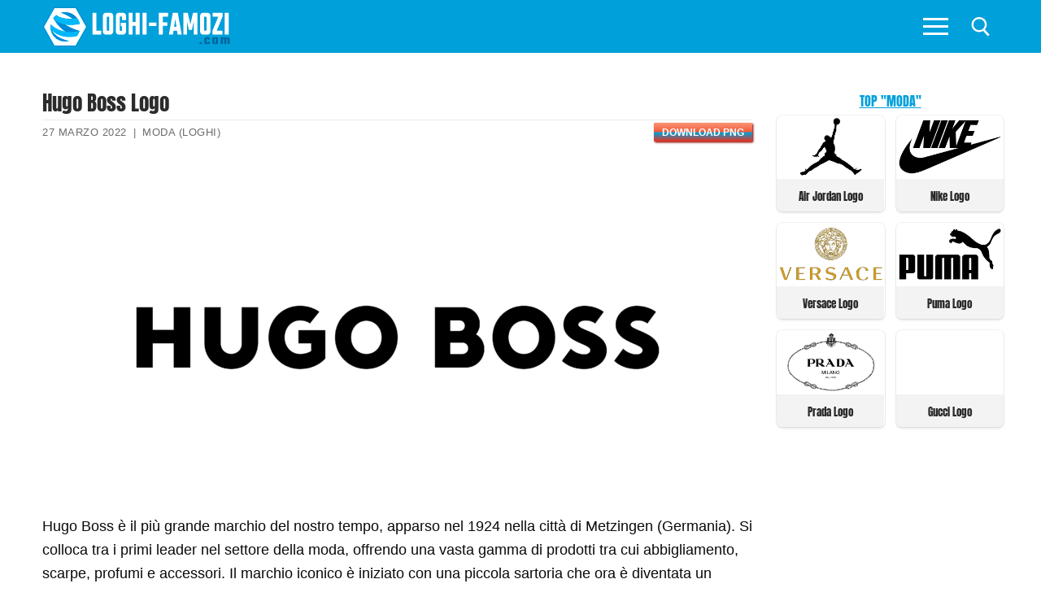

--- FILE ---
content_type: text/html; charset=UTF-8
request_url: https://loghi-famosi.com/hugo-boss-logo/
body_size: 21206
content:
<!doctype html><html lang="it-IT"><head><script data-no-optimize="1">var litespeed_docref=sessionStorage.getItem("litespeed_docref");litespeed_docref&&(Object.defineProperty(document,"referrer",{get:function(){return litespeed_docref}}),sessionStorage.removeItem("litespeed_docref"));</script> <meta charset="UTF-8"><meta name="viewport" content="width=device-width, initial-scale=1, maximum-scale=10.0, user-scalable=yes"><link rel="dns-prefetch" rel="profile" href="https://gmpg.org/xfn/11" as="style" onload="this.onload=null;this.rel='stylesheet'"><link rel="dns-prefetch" rel="profile" href="https://www.google.com" as="style" onload="this.onload=null;this.rel='stylesheet'"><meta name='robots' content='index, follow, max-image-preview:large, max-snippet:-1, max-video-preview:-1' /><title>Hugo Boss Logo - Storia e significato dell&#039;emblema del marchio</title><link rel="canonical" href="https://loghi-famosi.com/hugo-boss-logo/" /><meta property="og:locale" content="it_IT" /><meta property="og:type" content="article" /><meta property="og:title" content="Hugo Boss Logo - Storia e significato dell&#039;emblema del marchio" /><meta property="og:description" content="Hugo Boss è il più grande marchio del nostro tempo, apparso nel 1924 nella città di Metzingen (Germania). Si colloca tra i primi leader nel&hellip;" /><meta property="og:url" content="https://loghi-famosi.com/hugo-boss-logo/" /><meta property="og:site_name" content="Loghi Famozi" /><meta property="article:published_time" content="2020-10-14T20:34:06+00:00" /><meta property="article:modified_time" content="2022-03-27T16:33:08+00:00" /><meta property="og:image" content="https://loghi-famosi.com/wp-content/uploads/2020/10/Hugo-Boss-Logo.png" /><meta property="og:image:width" content="3840" /><meta property="og:image:height" content="2160" /><meta property="og:image:type" content="image/png" /><meta name="author" content="admin" /><meta name="twitter:card" content="summary_large_image" /> <script type="application/ld+json" class="yoast-schema-graph">{"@context":"https://schema.org","@graph":[{"@type":"WebPage","@id":"https://loghi-famosi.com/hugo-boss-logo/","url":"https://loghi-famosi.com/hugo-boss-logo/","name":"Hugo Boss Logo - Storia e significato dell'emblema del marchio","isPartOf":{"@id":"https://loghi-famosi.com/#website"},"primaryImageOfPage":{"@id":"https://loghi-famosi.com/hugo-boss-logo/#primaryimage"},"image":{"@id":"https://loghi-famosi.com/hugo-boss-logo/#primaryimage"},"thumbnailUrl":"https://loghi-famosi.com/wp-content/uploads/2020/10/Hugo-Boss-Logo.png","datePublished":"2020-10-14T20:34:06+00:00","dateModified":"2022-03-27T16:33:08+00:00","breadcrumb":{"@id":"https://loghi-famosi.com/hugo-boss-logo/#breadcrumb"},"inLanguage":"it-IT","potentialAction":[{"@type":"ReadAction","target":["https://loghi-famosi.com/hugo-boss-logo/"]}]},{"@type":"ImageObject","inLanguage":"it-IT","@id":"https://loghi-famosi.com/hugo-boss-logo/#primaryimage","url":"https://loghi-famosi.com/wp-content/uploads/2020/10/Hugo-Boss-Logo.png","contentUrl":"https://loghi-famosi.com/wp-content/uploads/2020/10/Hugo-Boss-Logo.png","width":3840,"height":2160,"caption":"Hugo Boss Logo"},{"@type":"BreadcrumbList","@id":"https://loghi-famosi.com/hugo-boss-logo/#breadcrumb","itemListElement":[{"@type":"ListItem","position":1,"name":"Home","item":"https://loghi-famosi.com/"},{"@type":"ListItem","position":2,"name":"Hugo Boss Logo"}]},{"@type":"WebSite","@id":"https://loghi-famosi.com/#website","url":"https://loghi-famosi.com/","name":"Loghi Famozi","description":"","publisher":{"@id":"https://loghi-famosi.com/#/schema/person/0a5e2afd7d2f9db8dcb5020a2e250094"},"potentialAction":[{"@type":"SearchAction","target":{"@type":"EntryPoint","urlTemplate":"https://loghi-famosi.com/?s={search_term_string}"},"query-input":{"@type":"PropertyValueSpecification","valueRequired":true,"valueName":"search_term_string"}}],"inLanguage":"it-IT"},{"@type":["Person","Organization"],"@id":"https://loghi-famosi.com/#/schema/person/0a5e2afd7d2f9db8dcb5020a2e250094","name":"admin","image":{"@type":"ImageObject","inLanguage":"it-IT","@id":"https://loghi-famosi.com/#/schema/person/image/","url":"https://loghi-famosi.com/wp-content/uploads/2021/05/cropped-cropped-loghi-famos.png","contentUrl":"https://loghi-famosi.com/wp-content/uploads/2021/05/cropped-cropped-loghi-famos.png","width":232,"height":50,"caption":"admin"},"logo":{"@id":"https://loghi-famosi.com/#/schema/person/image/"}}]}</script> <link rel='dns-prefetch' href='//www.googletagmanager.com' /><link rel='dns-prefetch' href='//pagead2.googlesyndication.com' /><style id='wp-img-auto-sizes-contain-inline-css' >img:is([sizes=auto i],[sizes^="auto," i]){contain-intrinsic-size:3000px 1500px}
/*# sourceURL=wp-img-auto-sizes-contain-inline-css */</style><link data-optimized="2" rel="stylesheet" href="https://loghi-famosi.com/wp-content/litespeed/css/eb3dfeb9041b2c2d0dc3e6a3963e97cd.css?ver=2b18d" /><style id='classic-theme-styles-inline-css' >/*! This file is auto-generated */
.wp-block-button__link{color:#fff;background-color:#32373c;border-radius:9999px;box-shadow:none;text-decoration:none;padding:calc(.667em + 2px) calc(1.333em + 2px);font-size:1.125em}.wp-block-file__button{background:#32373c;color:#fff;text-decoration:none}
/*# sourceURL=/wp-includes/css/classic-themes.min.css */</style><style id='customify-style-inline-css' >body{    color: #0a0a0a;}abbr, acronym {    border-bottom-color: #0a0a0a;}a                   {                    color: #00a0da;}body {font-size: 18px;}#page-cover {background-image: url("https://loghi-famosi.com/wp-content/themes/customify/assets/images/default-cover.jpg");}.header--row:not(.header--transparent).header-main .header--row-inner  {background-color: #00a0da;border-top-left-radius: 0px;border-top-right-radius: 0px;border-bottom-right-radius: 1px;border-bottom-left-radius: 0px;} .sub-menu .li-duplicator {display:none !important;}.header--row:not(.header--transparent) .menu-mobile-toggle {color: #ffffff;}.header--row:not(.header--transparent) .menu-mobile-toggle:hover {color: #00a0da;}.header-search_icon-item .search-icon  {color: #ffffff; text-decoration-color: #ffffff;background-color: #ffffff;border-style: none;border-top-width: 1px;border-right-width: 1px;border-bottom-width: 1px;border-left-width: 1px;border-color: #ffffff;} .header-search_icon-item .search-icon:hover  {color: #ffffff; text-decoration-color: #ffffff;border-style: none;border-top-width: 1px;border-right-width: 1px;border-bottom-width: 1px;border-left-width: 1px;} .header-search_icon-item .header-search-modal  {border-style: solid;} .header-search_icon-item .search-field  {border-style: solid;} .dark-mode .header-search_box-item .search-form-fields, .header-search_box-item .search-form-fields  {border-style: solid;} .site-content .content-area  {background-color: #FFFFFF;} /* CSS for desktop */#page-cover .page-cover-inner {min-height: 300px;}.header--row.header-top .customify-grid, .header--row.header-top .style-full-height .primary-menu-ul > li > a {min-height: 33px;}.header--row.header-main .customify-grid, .header--row.header-main .style-full-height .primary-menu-ul > li > a {min-height: 65px;}.header--row.header-bottom .customify-grid, .header--row.header-bottom .style-full-height .primary-menu-ul > li > a {min-height: 0px;}.header-menu-sidebar-inner {text-align: left;}.header--row .builder-first--nav-icon {text-align: right;}.header-search_icon-item svg {height: 24px; width: 24px;}.header-search_icon-item .search-icon {padding: 10px;}.header-search_icon-item .search-submit {margin-left: -40px;}.header-search_box-item .search-submit{margin-left: 0px;} .header-search_box-item .woo_bootster_search .search-submit{margin-left: 0px;} .header-search_box-item .header-search-form button.search-submit{margin-left:0px;}.header--row .builder-first--primary-menu {text-align: right;}/* CSS for tablet */@media screen and (max-width: 1024px) { body {font-size: 17px;}#page-cover .page-cover-inner {min-height: 250px;}.header--row .builder-first--nav-icon {text-align: right;}.header-search_icon-item .search-submit {margin-left: -40px;}.header-search_box-item .search-submit{margin-left: -40px;} .header-search_box-item .woo_bootster_search .search-submit{margin-left: -40px;} .header-search_box-item .header-search-form button.search-submit{margin-left:-40px;} }/* CSS for mobile */@media screen and (max-width: 568px) { body {font-size: 16px;}#page-cover .page-cover-inner {min-height: 200px;}.header--row.header-top .customify-grid, .header--row.header-top .style-full-height .primary-menu-ul > li > a {min-height: 33px;}.site-header .site-branding img { max-width: 100px; } .site-header .cb-row--mobile .site-branding img { width: 100px; }.header--row .builder-item--logo, .builder-item.builder-item--group .item--inner.builder-item--logo {margin-top: 19px;margin-right: 19px;margin-bottom: 19px;margin-left: 19px;}.header--row .builder-first--nav-icon {text-align: right;}.header-search_icon-item .search-submit {margin-left: -40px;}.header-search_box-item .search-submit{margin-left: -40px;} .header-search_box-item .woo_bootster_search .search-submit{margin-left: -40px;} .header-search_box-item .header-search-form button.search-submit{margin-left:-40px;} }
/*# sourceURL=customify-style-inline-css */</style> <script  type="litespeed/javascript" data-src="https://loghi-famosi.com/wp-includes/js/jquery/jquery.min.js" id="jquery-core-js"></script> <script  id="jquery-js-after" type="litespeed/javascript">jQuery(document).ready(function(){jQuery(".5e368edcd344cdcf2f4072d78e29b398").click(function(){jQuery.post("https://loghi-famosi.com/wp-admin/admin-ajax.php",{"action":"quick_adsense_onpost_ad_click","quick_adsense_onpost_ad_index":jQuery(this).attr("data-index"),"quick_adsense_nonce":"a52d8509bf",},function(response){})})})</script> 
 <script  type="litespeed/javascript" data-src="https://www.googletagmanager.com/gtag/js?id=G-TRFW2JBER6" id="google_gtagjs-js"></script> <script  id="google_gtagjs-js-after" type="litespeed/javascript">window.dataLayer=window.dataLayer||[];function gtag(){dataLayer.push(arguments)}
gtag("set","linker",{"domains":["loghi-famosi.com"]});gtag("js",new Date());gtag("set","developer_id.dZTNiMT",!0);gtag("config","G-TRFW2JBER6")</script> <meta name="generator" content="Site Kit by Google 1.160.0" /><link rel="pingback" href="https://loghi-famosi.com/xmlrpc.php"><meta name="google-adsense-platform-account" content="ca-host-pub-2644536267352236"><meta name="google-adsense-platform-domain" content="sitekit.withgoogle.com"> <script  type="litespeed/javascript" data-src="https://pagead2.googlesyndication.com/pagead/js/adsbygoogle.js?client=ca-pub-8829287825689399&amp;host=ca-host-pub-2644536267352236" crossorigin="anonymous"></script> <link rel="icon" href="https://loghi-famosi.com/wp-content/uploads/2020/03/loghi-famosi-icon.png" sizes="32x32" /><link rel="icon" href="https://loghi-famosi.com/wp-content/uploads/2020/03/loghi-famosi-icon.png" sizes="192x192" /><link rel="apple-touch-icon" href="https://loghi-famosi.com/wp-content/uploads/2020/03/loghi-famosi-icon.png" /><meta name="msapplication-TileImage" content="https://loghi-famosi.com/wp-content/uploads/2020/03/loghi-famosi-icon.png" /><style  id="wp-custom-css">body {
    font-size: 18px;
}



#blog-posts .posts-layout .entry {
    width: calc(20% - 14px);
	float: left;
	margin-left: 7px;
	margin-right: 7px;
   box-shadow: 0 0 0 1px rgb(0 0 0 / 5%), 0 2px 3px 0 rgb(0 0 0 / 10%)!important;
    border-radius: 7px;
	margin-bottom: 14px;

}

#blog-posts .pagination {
clear: both;
}


#blog-posts .posts-layout.layout--blog_column .entry-media {
	min-height: 79px;
	margin-bottom: 5px;
		margin-top: 5px;
}
#blog-posts .posts-layout .entry-title  {
    background-color: #f3f3f3;
	min-height: 50px;
	    border-top-right-radius: 7px;
    border-top-left-radius: 7px;
}
#blog-posts .posts-layout .entry-title a {
	font-size: 13px;
	text-align: center;
	color: #0182b1;
		font-family: "Anton";
    font-weight: normal;
}


#blog-posts .posts-layout.layout--blog_column .entry-media {
    padding-top: 0%; 
		padding-left: 3px;
	padding-right: 3px;
	background-color: #fff;
}

#blog-posts .posts-layout .entry-thumbnail {
    max-width: 151px;
	background-color: transparent;

}

#blog-posts .posts-layout .entry-thumbnail img {
	object-fit: contain !important;
width: auto!important;
    height: auto;
	    margin-left: auto;
    display: block;
    margin-right: auto;
}



#blog-posts .entry-inner {
	padding-bottom: 0px;
}

#blog-posts .entry-article-header {
margin-bottom: 0px;
}
.pagination .nav-links span {
    border-color: #00a0da;
    background: #00a0da;
    color: #fff;
}
.pagination .nav-links>:hover {
    border-color: #00a0da;
    background: #00a0da;
    color: #fff;
}


.related-posts article {
	box-shadow: 0 2px 2px rgba(0,0,0,0.25), 0 2px 4px rgba(0,0,0,0.22);
	padding-left: 0px;
	padding-right: 0px;
	margin-left: 10px;
	margin-right: 10px;

}

.related-posts .related-thumbnail img {
    width: auto!important;
	margin-left: auto;
	margin-right: auto;
	display: block;
}

.related-thumbnail { 
	margin-top: 5px;
}
.related-body .entry-title {
	text-align: center;
	}

.related-body .entry-title {
	color: #00a0da;
	font-family: "Anton";
	padding-bottom: 3px;
	padding-top: 3px;
	padding-left: 2px;
	padding-right: 2px;
	font-size: 13px;
	min-height: 38px;
}

.related-body {
background-color: #f3f3f3;
}

h1.entry-title {
	font-family: "Anton";
	font-size: 25px;
	margin-bottom: 5px;
}


.entry-single .entry-meta {
	border-top: 1px solid #eaecee;
}


.h3, h3 {

    border-bottom: 1px solid #eaecee;
    text-align: center;
    font-weight: 700;
    color: #00a0da;
}

.wp-caption-text {
	text-align: center;
	color: #000;
}


.viewstumb {
	    width: calc(50% - 14px);
    float: left;
	margin-right: 7px !important;
		margin-bottom: 14px !important;
	margin-left: 7px !important;
border: 1px solid rgba(0,0,0,0.22);
	max-width: none;
	box-shadow: 0 0 0 1px rgb(0 0 0 / 5%), 0 2px 3px 0 rgb(0 0 0 / 10%)!important;
	    border-radius: 7px;
 }

.widget-area .widget :last-child {
    line-height: 13px;
}
.posttitleviews {
	background-color: #f3f3f3;
 line-height: 20px;
	min-height: 40px;
 padding-left: 3px;
	padding-right: 3px;
	padding-top: 3px;
	
	vertical-align: middle;
    text-align: center;
    display: table;
	    width: 100%;
}
.posttitleviews a{
	font-size: 13px;
	font-weight: 500;
	line-height: 15px!important;
	color: #282828;
	font-family: "Anton";
	
	    display: table-cell;
    line-height: 14px;
    vertical-align: middle;
}

.tumbviews {
		padding-left: 3px;
	padding-right: 3px;
	padding-top: 3px;
	padding-bottom: 3px;
	text-align: center;
}
.tumbviews img{

}
.widget-title {
	color: #00a0da;
	font-family: "Anton";
	font-size: 16px;
	text-align: center;
	margin-bottom:5px;

}
.widget_views {
	margin-left: auto;
	margin-right: auto;
max-width: none;
}
.nav-menu-desktop .menu-item .link-before, .nav-menu-mobile .menu-item .link-before {
    font-size: 15px;
    font-family: anton;
    font-weight: 100;
    letter-spacing: 1px;
    color: #fff;
	line-height: 20px;
}

.nav-menu-mobile .menu li a {
    padding: .4em 0em .2em .5em;
}
#slb_viewer_wrap .slb_theme_slb_baseline .slb_template_tag_item_content>* {
    background-color: #fff;
}

.related-posts article {
			width: calc(25% - 14px)!important;
	float: left!important;	
	margin-left: 7px!important;
	margin-right: 7px!important;
	max-width: none!important;
	}
	.related-posts {
		margin-left: 0px;
		margin-right: 0px;
	}
		
.content-sidebar .content-inner {
    padding-right: 0em; 
}

#sidebar-primary {
	padding-left: 5px;
	padding-right: 5px;
}
.header-menu-sidebar.dark-mode .nav-menu-mobile .menu li a {
	border: 1px solid rgba(255,255,255,.08);

}

.fa-book-reader:before {
    content: "\f5da";
}





@media only screen and (min-width:769px) and (max-width: 1024px) {
	#blog-posts .posts-layout .entry {
		width: calc(25% - 14px);
			}
}


@media only screen and (max-width:670px) and (min-width: 494px) {
	#blog-posts .posts-layout .entry {
		width: calc(25% - 14px);
			}
}

@media only screen and (max-width: 493px) { 
[class*=customify-col-], [class*=customify-col_], [class~=customify-col] {
	padding: 0 5px;
}
}

@media only screen and (min-width:375px) and (max-width: 493px) {
	#blog-posts .posts-layout .entry {
		width: calc(33.3333% - 14px);
	
		}
	#blog-posts .posts-layout .entry-thumbnail {
    max-width: 133px;
	}
	#blog-posts .posts-layout.layout--blog_column .entry-media {
    min-height: 57px;
		
}
}
		 
@media only screen and (max-width: 374px) { 
	#blog-posts .posts-layout .entry {
		width: calc(50% - 14px);
		
		}
	#blog-posts .posts-layout .entry-thumbnail {
    max-width: 157px;
	}
	#blog-posts .posts-layout.layout--blog_column .entry-media {
    min-height: 75px;
}
	
}
@media screen and (max-width: 768px) {
.related-posts article {
			width: calc(50% - 14px)!important;
	float: left!important;	
	margin-left: 7px!important;
	margin-right: 7px!important;
	max-width: none!important;
	}
	.related-posts {
		margin-left: 0px;
		margin-right: 0px;
	}
		
}

@media screen and (max-width: 568px){
.site-header .cb-row--mobile .site-branding img {
    width: 170px;
}
	body {
    font-size: 17px;
}
}



.featherlight .featherlight-content {
	background: #fff!important;
}

.sub-menu li:first-child {
	display: none;
}

.nav-menu-mobile .menu li .nav-toggle-icon {
    padding: .53em .9em;
}

.nav-menu-desktop .nav-icon-angle, .nav-menu-mobile .nav-icon-angle {
      width: 15px;
    height: 15px;
    margin-top: 8px;
    border-left: 2px solid #fff;
    border-top: 2px solid #fff;
  }

.sub-menu .menu-item .link-before {
	font-size: 18px;
}



#menu-main li {
	width: calc(50% - 6px);
	float: left;
	margin: 3px 3px;
	border-bottom: 0px solid transparent;
}

#menu-item--sidebar-mobile-5572 {
	width: calc(100% - 6px)!important;
	background-color: rgba(0,0,0,.9);
	text-align: center;
}


#menu-item--sidebar-mobile-5948 a .link-before, #menu-item--sidebar-mobile-5571 a .link-before, #menu-item--sidebar-mobile-5949 a .link-before, #menu-item--sidebar-mobile-5690 a .link-before, #menu-item--sidebar-mobile-6020 a .link-before, #menu-item--sidebar-mobile-6040 a .link-before {

}

#menu-main li:hover{
	background-color: rgba(49,49,49,.9);
}

#menu-main #menu-item--sidebar-mobile-5572:hover{
	background-color: rgba(0,0,0,.9);
}

#menu-main #menu-item--sidebar-mobile-5572 span{
text-transform: uppercase;
}
@media screen and (max-width: 380px){
	#menu-main li a span{
		font-size: 14px;
	}
}
.mainblogstart {
width: calc(20% - 14px);
    float: left;
    margin-left: 7px;
    margin-right: 7px;
    box-shadow: 0 1px 4px rgba(0,0,0,0.25), 0 1px 1px rgba(0,0,0,0.22);
    margin-bottom: 14px;
}

.mainblogstart h3 {
    background-color: #f3f3f3;
    min-height: 50px;
}
.mainblogstart h3 a {
    font-size: 14px;
    text-align: center;
    color: #00a0da;
    padding-bottom: 10px;
    font-family: "Anton";
    font-weight: normal;
}

.tumbmain {
	display: block;
	text-align: center;
}


/*.tumbmain {
    position: absolute;
    top: 0;
    left: 0;
    right: 0;
    bottom: 0;
    display: block;
    z-index: 30;
}*/

.header-search_icon-item .searchicon {
    padding: 10px;
}
.header-search_icon-item .searchicon {
    color: #ffffff;
    text-decoration-color: #ffffff;
}
.searchicon {
    line-height: 0;
    display: inline-block;
    position: relative;
    box-shadow: none;
}


/*************************/

#gsc-iw-id1 {padding: 0px !important;}
#gs_id50 {
	color: #666666!important;
    background-color: #fafafa!important;
    border: 1px solid #cccccc!important;
	margin: 0px 0px!important;
	height: 47px;
}

#gs_tti50 input {
	    height: 25px !important;
	  background-color: #fafafa !important;
}

.wgs_wrapper td.gsib_a {
    padding: 10px 5px 10px 5px!important;
}
table.gsc-search-box td.gsc-input {
    padding-right: 0px!important;
}
table.gsc-search-box {
    margin-bottom: 0px!important;
}


.gsc-search-button-v2 {
    border-color: #666!important;
    background-color: #00a0da!important;
	    padding: 17px 27px!important;
      border-radius: 0px!important;
}
.gsc-search-button-v2:hover {
    border-color: #3f3f3f!important;
    background-color: #3f3f3f!important;
}

.gsc-search-button {
    margin-left: 2px;
}



@media only screen and (max-width: 1919px) {
.gsc-search-button-v2 {
    padding: 14px 27px 15px 27px!important;
 
}
	#post-1121 h1.entry-title{
		font-size: 25px;
		text-align: center;
	}
}


.customify-container {
	width: 100%;
}
.firstimg {

}
.entry-content h2 {
    font-weight: 100;
    font-size: 1.4em;
    font-family: "Anton";
    text-transform: uppercase;
	text-align: center;
}
.entry-content h3 {
    font-size: 1.2em;
}

p {
    margin: 1.4em 0 1.4em 0;
}
.toc_list li {
	list-style-position: inside!important;
	list-style-type: disc;

}

.toc_list li a{
	font-weight: bold;
}

.toc_list li ul li {
	list-style-type: circle;
}

.toc_list li ul li a{
	font-weight: normal;
	font-size: 90%;
}
#toc_container p.toc_title {
    text-transform: uppercase;
}

/*************HOME****************/


#home2 #rpwwt-recent-posts-widget-with-thumbnails-2 li, #views-27 li, #views-28 li, #home2 #rpwwt-recent-posts-widget-with-thumbnails-3 li {
	width: calc(16.6666% - 14px)!important;
    float: left!important;
    margin-left: 7px!important;
    margin-right: 7px!important;
    box-shadow: 0 0 0 1px rgb(0 0 0 / 5%), 0 2px 3px 0 rgb(0 0 0 / 10%)!important;
    margin-bottom: 14px!important;
    border-radius: 7px;
    margin-bottom: 14px!important;
}

#home2 {
	-webkit-flex-basis: 100%;
    flex-basis: 100%;
    max-width: 100%;
}
.homeimgnew, #home2 #rpwwt-recent-posts-widget-with-thumbnails-2 li a, #rpwwt-recent-posts-widget-with-thumbnails-3 li a {
	display: grid;
	min-height: 44px;
}
.homeimgnew a{
	display: block;
	text-align: center;
	
}
.rpwwt-widget ul li img {
margin-left: auto!important;
	margin-right: auto!important;
	float: none;
	clear: both;
}
span.rpwwt-post-title{
	    background-color: #f3f3f3;
	font-size: 13px;
    text-align: center;
    color: #0182b1;
    padding-bottom: 3px;
    padding-top: 3px;
    font-family: "Anton";
    font-weight: normal;
    display: table-cell;
    line-height: 14px;
    vertical-align: middle;
}
.vertmain {
		vertical-align: middle;
    text-align: center;
    background-color: #f3f3f3;
    min-height: 44px;
    display: table;
	}
.rpwwt-post-categories {
	text-align: center;
	font-size: 13px;
}
.rpwwt-post-date {
	text-align: center;
	font-size: 12px;
color: #949494;
}


.homezag {
    position: relative;
    margin-bottom: 1.5rem;
  }
.homezag span.widget-title {
    font-size: 1.4rem;
    margin-bottom: 0;
    padding-left: 3rem;
    color: #000;
  }
.homezag span.widget-title::before {
    content: "";
    position: absolute;
    left: 0;
    top: 0;
    width: 2rem;
    height: 2rem;
    background: #00a0da;
  }
.homezag span.widget-title::after {
    content: "";
    position: absolute;
    left: 0;
    top: 2rem;
    width: 100%;
    height: .25rem;
    background-color: #00a0da;
  }



.homezag span.widget-title2 {
    color: #fff;
  }



#views-27, #recent-posts-widget-with-thumbnails-3, #views-28, #custom_html-9, #recent-posts-widget-with-thumbnails-2, #custom_html-12, #custom_html-13 {
margin-top: 25px;
	
}
#views-27 ul, #views-28 ul {
margin: 0 0!important;
}
#views-27 li, #views-28 li  {
	list-style: none;
}

#recent-posts-widget-with-thumbnails-3 .rpwwt-post-title {
	font-size: 14px;
    font-weight: 500;
    line-height: 15px!important;
    color: #282828;
font-family: "Anton";
	    min-height: 36px;
}

#recent-posts-widget-with-thumbnails-3 .rpwwt-post-categories {
	color: #b1b1b1;
}

.viewstumb .posttitleviews {
	min-height: 48px;

}

#home2 {
    padding-top: 2.617924em;
    padding-bottom: 0em;
	padding-left: 5px;
	padding-right: 5px;
}
body.home #page p{
 margin: 0px 0px!important;
}

.homezagvideo {
	    margin-bottom: 0.7rem!important;
}


.footer-main .footer--row-inner {
    padding-top: 1em;
    padding-bottom: 1em;
}

#sidebar-primary .viewstumb .posttitleviews {
    min-height: 40px;
		    border-bottom-right-radius: 7px;
    border-bottom-left-radius: 7px;
}
.entry-single .entry--item:not(.entry-title), .entry-single .entry-thumbnail {
    margin-bottom: 0em;
}

.site-footer p {
    margin: 0 0;
}

#recent-posts-widget-with-thumbnails-2 .homenewlogos li a {
    display: grid;
    min-height: 44px;
	line-height: 1.3;
}

#views-28 .posttitleviews, #views-27 .posttitleviews  {
	padding-top: 0px;
	   	line-height: 12px;
		min-height: 36px;
	  vertical-align: middle;
    display: table;
    width: 100%;
}

.footer-main {
    max-width: 1176px;
}

.img-item {
	width: calc(20% - 14px)!important;
    float: left!important;
    margin-left: 7px!important;
    margin-right: 7px!important;
    box-shadow: 0 1px 4px rgba(0,0,0,0.25), 0 1px 1px rgba(0,0,0,0.22)!important;
    margin-bottom: 14px!important;
}

span.img-res, span.img-size, span.imgbut {
	display: block;
  text-align: center;
}

img.imgdownl {margin-left: auto;
margin-right: auto;
display: block;
padding-top: 7px;
padding-bottom: 7px;
	padding-left: 7px;
	padding-right: 7px;
	    margin-top: auto;
    margin-bottom: auto;
}

.img-res, .img-size {
	background-color: #f3f3f3;
	font-size: 14px;
}
.img-size {
	font-weight: bold;
}
span.imgbut {
	margin-top: 7px;
	margin-bottom: 7px;
}
span.imgbut a {
	padding: 5px;
	background-color: #00a0da;
	color: #fff; 
	text-transform: uppercase;
	font-size: 13px;
		font-weight: bold;
	letter-spacing: 1px;
			box-shadow: 0 0 0 60px rgba(0,0,0,0) inset, .1em .1em .2em #800;
  background: linear-gradient(#FB9575, #F45A38 48%, #00a0da 52%, #F02F17);

}
span.imgbut a:hover {
	padding: 5px;
	color: #f3f3f3; 
	text-transform: uppercase;
	font-size: 13px;
		font-weight: bold;
	letter-spacing: 1px;
background: linear-gradient(#FB9575, #F45A38 48%, #00a0da 52%, #00a0da);
	  text-shadow: 0 -1px 1px #777;
}

.downloadimage {
	min-height: 90px;
	display: grid;
	vertical-align: middle;
}
.metainfo {
	max-width: 550px;
	float: left;
	padding-top: 7px;
	padding-bottom: 7px;
}
.butpost {
	float: right;
	margin-bottom: 0px;
	margin-top:3px;
	margin-left: 15px;
}
.butpost1 {
	float: left;
	margin-bottom: 0px;
	margin-top:3px;
	margin-left: 15px;
}
.clearbut{
	clear: both;
	float: none;
}
.refbot {
	margin-bottom: 0px;
}
.rq-download-img {
	line-height: 1em!important;
    min-height: 1.9em!important;
	padding-left: 10px!important;
	padding-right: 10px!important;
	background-color: #00a0da;
	color: #fff;
font-size: 12px;
		box-shadow: 0 0 0 60px rgba(0,0,0,0) inset, .1em .1em .2em #800;
  background: linear-gradient(#FB9575, #F45A38 48%, #00a0da 52%, #F02F17);
}

.butpost2 {
	float: right;
	display: inline-block;
}
@media screen and (max-width: 898px){
	.butpost {
	float: none;	
		text-align: center;
			margin-left: 0px;
		display: inline-block;
		margin-left: 8px;
		margin-right: 8px;

	}
	.butpost1 {
	float: none;
    text-align: center;
    display: inline-block;
 margin-left: 8px;
		margin-right: 8px;
			}
	.butpost2 {
		text-align: center;
		float: none;
		display: block;
	}
.metainfo {
	max-width: 350px;
	float: none;
	clear: both;
	text-align: center;
	margin-left: auto;
	margin-right: auto;
  line-height: 20px;
}
	.rq-download-img {
	line-height: 2em!important;
    min-height: 2.2em!important;
	padding-left: 10px!important;
	padding-right: 10px!important;
	background-color: #00a0da;
	color: #fff;
font-size: 14px;
}
}

	
@media screen and (max-width:1024px){
	
	#home2 #rpwwt-recent-posts-widget-with-thumbnails-2 li {
    width: calc(25% - 14px)!important;
    float: left!important;
    margin-left: 7px!important;
    margin-right: 7px!important;
    box-shadow: 0 1px 4px rgba(0,0,0,0.25), 0 1px 1px rgba(0,0,0,0.22)!important;
    margin-bottom: 14px!important;
}
	#views-27 li, #views-28 li, #home2 #rpwwt-recent-posts-widget-with-thumbnails-3 li  {
    width: calc(33.333% - 14px)!important;
    float: left!important;
    margin-left: 7px!important;
    margin-right: 7px!important;
    box-shadow: 0 1px 4px rgba(0,0,0,0.25), 0 1px 1px rgba(0,0,0,0.22)!important;
    margin-bottom: 14px!important;
}
	
	
.vertmain {
		vertical-align: middle;
    text-align: center;
    background-color: #f3f3f3;
    min-height: 44px;
    display: table;
	}

	span.rpwwt-post-title {
    font-size: 12px;
    display: table-cell;
    line-height: 14px;
    vertical-align: middle;
	}
}

@media screen and (max-width:768px){
	
	
	
.vertmain {
		vertical-align: middle;
    text-align: center;
    background-color: #f3f3f3;
    min-height: 44px;
    display: table;
	}

	span.rpwwt-post-title {
    font-size: 12px;
    display: table-cell;
    line-height: 14px;
    vertical-align: middle;
	}
	
	.pt-cv-wrapper .col-xs-12 {
    width: 50%!important;
}
}

@media screen and (max-width:330px){
	.pt-cv-wrapper .maincontent .col-xs-12 {
    width: 100%!important;
}
}		



@media screen and (max-width: 600px){
	h1.entry-title {
		text-align: center;
	}
	.img-item {
    width: calc(50% - 14px)!important;
    float: left!important;
    margin-left: 7px!important;
    margin-right: 7px!important;
    box-shadow: 0 1px 4px rgba(0,0,0,0.25), 0 1px 1px rgba(0,0,0,0.22)!important;
    margin-bottom: 14px!important;
}
		#home2 #rpwwt-recent-posts-widget-with-thumbnails-2 li, #home2 #rpwwt-recent-posts-widget-with-thumbnails-3 li, #views-27 li, #views-28 li {
    width: calc(33.333% - 14px)!important;
    float: left!important;
    margin-left: 7px!important;
    margin-right: 7px!important;
    box-shadow: 0 1px 4px rgba(0,0,0,0.25), 0 1px 1px rgba(0,0,0,0.22)!important;
    margin-bottom: 14px!important;
}
	span.rpwwt-post-title {
    font-size: 12px;
    display: table-cell;
    line-height: 14px;
    vertical-align: middle;
	}
	.vertmain {
		vertical-align: middle;
    text-align: center;
    background-color: #f3f3f3;
    min-height: 44px;
    display: table;
	}
	#rpwwt-recent-posts-widget-with-thumbnails-2 img {
		padding-left: 3px !important;
		padding-right: 3px!important;
	}
}

@media screen and (max-width: 380px){
	#home2 #rpwwt-recent-posts-widget-with-thumbnails-2 li, #home2 #rpwwt-recent-posts-widget-with-thumbnails-3 li, #views-27 li, #views-28 li {
    width: calc(50% - 14px)!important;
    float: left!important;
    margin-left: 7px!important;
    margin-right: 7px!important;
    box-shadow: 0 1px 4px rgba(0,0,0,0.25), 0 1px 1px rgba(0,0,0,0.22)!important;
    margin-bottom: 14px!important;
}
}


.related-post-title {
		font-family: "Anton";
	position: relative;
	font-size: 18px;
	margin-bottom: 15px;

}
.related-post-title span{
font-size: 1.4rem;
    margin-bottom: 0;
    padding-left: 3rem;
    color: #000;
}
.related-post-title span::before {
    content: "";
    position: absolute;
    left: 0;
    top: 0;
    width: 2rem;
    height: 2rem;
    background: #00a0da;
}

.related-post-title span::after {
    content: "";
    position: absolute;
    left: 0;
    top: 2rem;
    width: 100%;
    height: .25rem;
    background-color: #00a0da;
}

ul.rq-pagination {
    list-style: none;
    display: inline-block;
	margin:0 0 10px 0;
	text-align: center;
}
ul.rq-pagination li.page-item{
display: inline-block;
    background: #fff;
    /* padding: 0 6px; */
    margin: 0;
    list-style: none;
    width: 40px;
    height: 40px;
    text-align: center;
    margin-bottom: 5px;
	}
ul.rq-pagination li.page-item.disabled a {
    color: #999;
	cursor: not-allowed;
    pointer-events: none;
}

a.text-uppercase {
    text-transform: uppercase;
    line-height: 40px;
    font-weight: bold;
    display: block;
}
a.text-uppercase:hover {
color: #282828;
}
span.text-uppercase {
    text-transform: uppercase;
    line-height: 40px;
	color:#999;
}

figure.aligncenter{
background-color: rgba(241,241,241,.5) !important;
	    padding-bottom: 10px!important;
    padding-top: 10px!important;
	    width: 100%!important;
		margin-bottom: 1.4em!important;
	margin-top: 1.4em!important;
	
}

figure.aligncenter img{
    margin-left: auto;
    margin-right: auto;
    display: block;
}

.entry-single .entry--item:not(.entry-title), .entry-single .entry-thumbnail {
    margin-bottom: 30px!important;
}

.header-main {
	max-height: 70px!important;
}

amp-story-player.i-amphtml-story-player-loaded {
	margin-left: auto!important;
	margin-right: auto!important;	
}
div.defscreen {
	display: block;
	    width: auto;
    height: 67px;
	text-align: center;
		padding-top: 10px;
	padding-bottom: 10px;
}
div.defscreen a {
		background-color: #00a0da!important;
	color: #fff;
		padding: 10px!important;
	font-weight: 100;
}

div.defscreen .wae_btn_setting {
	display: contents!important;
	color: #fff;
}

.wp-block-web-stories-embed {
	background-color: rgba(241,241,241,.5)!important;
		padding-top: 15px;
}

.i-amphtml-story-page-open-attachment-label {
        font-size: 19px!important;
}

.widget.extendedwopts-col.col-md-1, .widget.extendedwopts-col.col-md-2, .widget.extendedwopts-col.col-md-3, .widget.extendedwopts-col.col-md-4, .widget.extendedwopts-col.col-md-5, .widget.extendedwopts-col.col-md-6, .widget.extendedwopts-col.col-md-7, .widget.extendedwopts-col.col-md-8, .widget.extendedwopts-col.col-md-9, .widget.extendedwopts-col.col-md-10, .widget.extendedwopts-col.col-md-11, .widget.extendedwopts-col.col-md-12
{
	float: none!important;
}
.viewstumb {
	border: none!important;
}


#menu-item--sidebar-mobile-27726 {
       text-align: center;
	margin-bottom: 30px!important;
	width: calc(100% - 6px)!important;
}



#menu-item--sidebar-mobile-26668, #menu-item--sidebar-mobile-26671,
#menu-item--sidebar-mobile-27726,
#menu-item--sidebar-mobile-33035
{
    background-color: rgb(47 47 47);
	    text-align: center;
}


.carbrand td, .carbrand{
	padding: 15px 0px!important;
	background-color: #fff;
}


table.carbrand tbody tr:nth-child(2n) td {
			background-color: #fff;
}
table.carbrand tbody tr td:nth-child(2n) {
padding-left: 5px!important;
}

table.carbrand tbody tr td:nth-child(2n) {
	/*padding-left: 5px!important;
	padding-right: 5px!important;*/
}
table.carbrand tbody tr td:nth-child(2n) p {
margin: 5px 0px;
	
}


table.carbrand h3 {
	border-bottom: 0px;
    text-align: left;
    font-weight: 700;
    color: #00a0da;
	margin-bottom: 0px;
	
}

table.carbrand tr {
		border-bottom: 1px solid #eaecee;
}

div.countrycarbrands table tbody tr td:nth-child(2n) {
	font-size: 17px;
		font-family: "Anton";
}
div.countrycarbrands table td {
	background-color: transparent!important;
}
div.countrycarbrands a{
	color: #000000;
}
div.countrycarbrands {
	background-color: #f3f3f3;
		border: 1px solid #f3f3f3;
	margin-top: 5px;
}
div.countrycarbrands:hover {
	border: 1px solid #aaaaaa;
		transition: 2s;
}

.posts-layout .entry-inner {
	    border-bottom: 1px solid transparent;
}


.cardefunct h3{
	 text-align: center!important;
    font-weight: 700!important;
	color: #000!important;
	font-size: 17px!important;
}

.cardefunct td:nth-child(1) {
			border-right: 1px solid #eaecee;
	
}
.cardefunct td:nth-child(2) {
			padding-left: 0px !important;
	padding-right: 0px!important;
}
.cardefunct p {
	margin: 0px !important;
	}

table.cardefunct tbody tr td:nth-child(2n) {
padding-left: 0px!important;
}

.carbrand td p {
	font-size: 18px!important;
}

.blogpostscss h3, .carbrandscss h3 {
	border-bottom: none!important;
	padding-left: 3px;
	padding-right: 3px;
}

.carbrandscss .pt-cv-ifield a, .blogpostscss .pt-cv-ifield a{
	margin-bottom: 0px!important;
}

.famouspostscss .pt-cv-content-item .pt-cv-ifield{
	    box-shadow: 0 0 0 1px rgb(0 0 0 / 5%), 0 2px 3px 0 rgb(0 0 0 / 10%)!important;
    border-radius: 7px;
	    margin: 7px 7px!important;
 
}

.blogpostscss .pt-cv-ifield {
	border: 1px solid #f3f3f3;
}

.blogpostscss {
	margin-bottom: 20px;
}

.blogpostscss .pt-cv-title a {
	    font-family: 'Anton';
}


@media only screen and (max-width:600px) {
	table.carbrand td {
		display: contents;
	}
	table.carbrand h3 {
    text-align: center!important;
}
	table.cardefunct td {
		display: table-cell!important;
					
	}
	.carbrand td p {
	font-size: 15px!important;
}
	
	#pt-cv-view-cdab011a0i .pt-cv-title a, #pt-cv-view-cdab011a0i .panel-title {
    font-size: 15px !important;
}
}
.blogpostscss .pt-cv-ifield {
	box-shadow: 0 0 0 1px rgb(0 0 0 / 5%), 0 2px 3px 0 rgb(0 0 0 / 10%)!important;
	 border-radius: 7px;
}
#pt-cv-view-341543febw .pt-cv-content-item {
	border-radius: 7px;
}

body {
	-webkit-touch-callout: none;
-webkit-user-select: none;
-khtml-user-select: none;
-moz-user-select: none;
-ms-user-select: none;
user-select: none;}

.h2nm {
	margin: 0 auto;
width: 100px;
height: 40px;
display: block;
font-size: 25px;
border-bottom: 3px solid #00a0da;
color: #00a0da;
margin-bottom: 3px;
font-weight: bold;}

.h2nm2 {	
text-decoration: none !important;
}


h3.h2nm2 {
	text-decoration: none !important;
	border-bottom: 0px;
	font-size: 1.2em;
	font-weight: 600;
	color: #2b2b2b;
		border-top: 0px !important;
}

h2.h2nm2 {
    font-weight: 600;
    font-size: 1.2em;
    font-family: -apple-system,BlinkMacSystemFont,"Segoe UI",Roboto,"Helvetica Neue",Arial,sans-serif;;
    text-transform: none;
	text-align: center;
}
.h2+h3, h2+h3 {
    border-top: 0px solid #eaecee;
}

div.maincontent h3.pt-cv-title a, div.maincontent h3.pt-cv-title {
  font-family: 'Antonio';
}

div.carbrandscss h3.pt-cv-title a, div.famouspostscss  h3.pt-cv-title a {
	font-family: 'Anton';
	font-weight: 200;
}

h4, h4 a {color: #000;
text-decoration: underline;
font-size: 17px;
font-weight: bold;
}

#header-menu-sidebar-bg {
	padding-left: 5px;
}

.header--row:not(.header--transparent) .menu-mobile-toggle:hover {
	    color: #fff;
}


.reedobz p {
	margin: 0px 0px;
}
.reedobz {
padding: 12px 15px;
    margin: 30px 0;
    background: #f4fafe;
    text-align: center;
}
.readToo_icon {
    margin: 5px 10px 8px;
    display: inline-block;
    vertical-align: middle;
}
.textzag {
    display: inline;
    vertical-align: baseline;
}
.videoOfDay_title {
    color: var(--blue-accent);
    font-size: 14px;
    line-height: 1.35;
    letter-spacing: 16px;
}

.imageoboz a {
    color: #1c629c;
    font-size: 19px;
    font-weight: 700;
    line-height: 1.35;
}


#menu-item--sidebar-mobile-17181, #menu-item--sidebar-mobile-15864 {
    background-color: rgb(47 47 47);
    text-align: center;
	margin-bottom: 30px!important;
}


#menu-item--sidebar-mobile-17195 {
    width: calc(100% - 6px)!important;
    background-color: rgba(0,0,0,.9);
    text-align: center;
}</style><style>@font-face {
  font-family: 'Anton';
  font-style: normal;
  font-weight: 400;
  src: url('../fonts/anton-v15-latin-regular.eot'); /* IE9 Compat Modes */
  src: local(''),
       url('../fonts/anton-v15-latin-regular.eot?#iefix') format('embedded-opentype'), /* IE6-IE8 */
       url('../fonts/anton-v15-latin-regular.woff2') format('woff2'), /* Super Modern Browsers */
       url('../fonts/anton-v15-latin-regular.woff') format('woff'), /* Modern Browsers */
       url('../fonts/anton-v15-latin-regular.ttf') format('truetype'), /* Safari, Android, iOS */
       url('../fonts/anton-v15-latin-regular.svg#Anton') format('svg'); /* Legacy iOS */
          font-display: swap;
}


/* antonio-regular - latin */
@font-face {
  font-family: 'Antonio';
  font-style: normal;
  font-weight: 400;
  src: url('../fonts/antonio-v1-latin-regular.eot'); /* IE9 Compat Modes */
  src: local(''),
       url('../fonts/antonio-v1-latin-regular.eot?#iefix') format('embedded-opentype'), /* IE6-IE8 */
       url('../fonts/antonio-v1-latin-regular.woff2') format('woff2'), /* Super Modern Browsers */
       url('../fonts/antonio-v1-latin-regular.woff') format('woff'), /* Modern Browsers */
       url('../fonts/antonio-v1-latin-regular.ttf') format('truetype'), /* Safari, Android, iOS */
       url('../fonts/antonio-v1-latin-regular.svg#Antonio') format('svg'); /* Legacy iOS */
          font-display: swap;
}</style> <script data-ad-client="ca-pub-8829287825689399" type="litespeed/javascript" data-src="https://pagead2.googlesyndication.com/pagead/js/adsbygoogle.js"></script> <style id='global-styles-inline-css' >:root{--wp--preset--aspect-ratio--square: 1;--wp--preset--aspect-ratio--4-3: 4/3;--wp--preset--aspect-ratio--3-4: 3/4;--wp--preset--aspect-ratio--3-2: 3/2;--wp--preset--aspect-ratio--2-3: 2/3;--wp--preset--aspect-ratio--16-9: 16/9;--wp--preset--aspect-ratio--9-16: 9/16;--wp--preset--color--black: #000000;--wp--preset--color--cyan-bluish-gray: #abb8c3;--wp--preset--color--white: #ffffff;--wp--preset--color--pale-pink: #f78da7;--wp--preset--color--vivid-red: #cf2e2e;--wp--preset--color--luminous-vivid-orange: #ff6900;--wp--preset--color--luminous-vivid-amber: #fcb900;--wp--preset--color--light-green-cyan: #7bdcb5;--wp--preset--color--vivid-green-cyan: #00d084;--wp--preset--color--pale-cyan-blue: #8ed1fc;--wp--preset--color--vivid-cyan-blue: #0693e3;--wp--preset--color--vivid-purple: #9b51e0;--wp--preset--gradient--vivid-cyan-blue-to-vivid-purple: linear-gradient(135deg,rgb(6,147,227) 0%,rgb(155,81,224) 100%);--wp--preset--gradient--light-green-cyan-to-vivid-green-cyan: linear-gradient(135deg,rgb(122,220,180) 0%,rgb(0,208,130) 100%);--wp--preset--gradient--luminous-vivid-amber-to-luminous-vivid-orange: linear-gradient(135deg,rgb(252,185,0) 0%,rgb(255,105,0) 100%);--wp--preset--gradient--luminous-vivid-orange-to-vivid-red: linear-gradient(135deg,rgb(255,105,0) 0%,rgb(207,46,46) 100%);--wp--preset--gradient--very-light-gray-to-cyan-bluish-gray: linear-gradient(135deg,rgb(238,238,238) 0%,rgb(169,184,195) 100%);--wp--preset--gradient--cool-to-warm-spectrum: linear-gradient(135deg,rgb(74,234,220) 0%,rgb(151,120,209) 20%,rgb(207,42,186) 40%,rgb(238,44,130) 60%,rgb(251,105,98) 80%,rgb(254,248,76) 100%);--wp--preset--gradient--blush-light-purple: linear-gradient(135deg,rgb(255,206,236) 0%,rgb(152,150,240) 100%);--wp--preset--gradient--blush-bordeaux: linear-gradient(135deg,rgb(254,205,165) 0%,rgb(254,45,45) 50%,rgb(107,0,62) 100%);--wp--preset--gradient--luminous-dusk: linear-gradient(135deg,rgb(255,203,112) 0%,rgb(199,81,192) 50%,rgb(65,88,208) 100%);--wp--preset--gradient--pale-ocean: linear-gradient(135deg,rgb(255,245,203) 0%,rgb(182,227,212) 50%,rgb(51,167,181) 100%);--wp--preset--gradient--electric-grass: linear-gradient(135deg,rgb(202,248,128) 0%,rgb(113,206,126) 100%);--wp--preset--gradient--midnight: linear-gradient(135deg,rgb(2,3,129) 0%,rgb(40,116,252) 100%);--wp--preset--font-size--small: 13px;--wp--preset--font-size--medium: 20px;--wp--preset--font-size--large: 36px;--wp--preset--font-size--x-large: 42px;--wp--preset--spacing--20: 0.44rem;--wp--preset--spacing--30: 0.67rem;--wp--preset--spacing--40: 1rem;--wp--preset--spacing--50: 1.5rem;--wp--preset--spacing--60: 2.25rem;--wp--preset--spacing--70: 3.38rem;--wp--preset--spacing--80: 5.06rem;--wp--preset--shadow--natural: 6px 6px 9px rgba(0, 0, 0, 0.2);--wp--preset--shadow--deep: 12px 12px 50px rgba(0, 0, 0, 0.4);--wp--preset--shadow--sharp: 6px 6px 0px rgba(0, 0, 0, 0.2);--wp--preset--shadow--outlined: 6px 6px 0px -3px rgb(255, 255, 255), 6px 6px rgb(0, 0, 0);--wp--preset--shadow--crisp: 6px 6px 0px rgb(0, 0, 0);}:where(.is-layout-flex){gap: 0.5em;}:where(.is-layout-grid){gap: 0.5em;}body .is-layout-flex{display: flex;}.is-layout-flex{flex-wrap: wrap;align-items: center;}.is-layout-flex > :is(*, div){margin: 0;}body .is-layout-grid{display: grid;}.is-layout-grid > :is(*, div){margin: 0;}:where(.wp-block-columns.is-layout-flex){gap: 2em;}:where(.wp-block-columns.is-layout-grid){gap: 2em;}:where(.wp-block-post-template.is-layout-flex){gap: 1.25em;}:where(.wp-block-post-template.is-layout-grid){gap: 1.25em;}.has-black-color{color: var(--wp--preset--color--black) !important;}.has-cyan-bluish-gray-color{color: var(--wp--preset--color--cyan-bluish-gray) !important;}.has-white-color{color: var(--wp--preset--color--white) !important;}.has-pale-pink-color{color: var(--wp--preset--color--pale-pink) !important;}.has-vivid-red-color{color: var(--wp--preset--color--vivid-red) !important;}.has-luminous-vivid-orange-color{color: var(--wp--preset--color--luminous-vivid-orange) !important;}.has-luminous-vivid-amber-color{color: var(--wp--preset--color--luminous-vivid-amber) !important;}.has-light-green-cyan-color{color: var(--wp--preset--color--light-green-cyan) !important;}.has-vivid-green-cyan-color{color: var(--wp--preset--color--vivid-green-cyan) !important;}.has-pale-cyan-blue-color{color: var(--wp--preset--color--pale-cyan-blue) !important;}.has-vivid-cyan-blue-color{color: var(--wp--preset--color--vivid-cyan-blue) !important;}.has-vivid-purple-color{color: var(--wp--preset--color--vivid-purple) !important;}.has-black-background-color{background-color: var(--wp--preset--color--black) !important;}.has-cyan-bluish-gray-background-color{background-color: var(--wp--preset--color--cyan-bluish-gray) !important;}.has-white-background-color{background-color: var(--wp--preset--color--white) !important;}.has-pale-pink-background-color{background-color: var(--wp--preset--color--pale-pink) !important;}.has-vivid-red-background-color{background-color: var(--wp--preset--color--vivid-red) !important;}.has-luminous-vivid-orange-background-color{background-color: var(--wp--preset--color--luminous-vivid-orange) !important;}.has-luminous-vivid-amber-background-color{background-color: var(--wp--preset--color--luminous-vivid-amber) !important;}.has-light-green-cyan-background-color{background-color: var(--wp--preset--color--light-green-cyan) !important;}.has-vivid-green-cyan-background-color{background-color: var(--wp--preset--color--vivid-green-cyan) !important;}.has-pale-cyan-blue-background-color{background-color: var(--wp--preset--color--pale-cyan-blue) !important;}.has-vivid-cyan-blue-background-color{background-color: var(--wp--preset--color--vivid-cyan-blue) !important;}.has-vivid-purple-background-color{background-color: var(--wp--preset--color--vivid-purple) !important;}.has-black-border-color{border-color: var(--wp--preset--color--black) !important;}.has-cyan-bluish-gray-border-color{border-color: var(--wp--preset--color--cyan-bluish-gray) !important;}.has-white-border-color{border-color: var(--wp--preset--color--white) !important;}.has-pale-pink-border-color{border-color: var(--wp--preset--color--pale-pink) !important;}.has-vivid-red-border-color{border-color: var(--wp--preset--color--vivid-red) !important;}.has-luminous-vivid-orange-border-color{border-color: var(--wp--preset--color--luminous-vivid-orange) !important;}.has-luminous-vivid-amber-border-color{border-color: var(--wp--preset--color--luminous-vivid-amber) !important;}.has-light-green-cyan-border-color{border-color: var(--wp--preset--color--light-green-cyan) !important;}.has-vivid-green-cyan-border-color{border-color: var(--wp--preset--color--vivid-green-cyan) !important;}.has-pale-cyan-blue-border-color{border-color: var(--wp--preset--color--pale-cyan-blue) !important;}.has-vivid-cyan-blue-border-color{border-color: var(--wp--preset--color--vivid-cyan-blue) !important;}.has-vivid-purple-border-color{border-color: var(--wp--preset--color--vivid-purple) !important;}.has-vivid-cyan-blue-to-vivid-purple-gradient-background{background: var(--wp--preset--gradient--vivid-cyan-blue-to-vivid-purple) !important;}.has-light-green-cyan-to-vivid-green-cyan-gradient-background{background: var(--wp--preset--gradient--light-green-cyan-to-vivid-green-cyan) !important;}.has-luminous-vivid-amber-to-luminous-vivid-orange-gradient-background{background: var(--wp--preset--gradient--luminous-vivid-amber-to-luminous-vivid-orange) !important;}.has-luminous-vivid-orange-to-vivid-red-gradient-background{background: var(--wp--preset--gradient--luminous-vivid-orange-to-vivid-red) !important;}.has-very-light-gray-to-cyan-bluish-gray-gradient-background{background: var(--wp--preset--gradient--very-light-gray-to-cyan-bluish-gray) !important;}.has-cool-to-warm-spectrum-gradient-background{background: var(--wp--preset--gradient--cool-to-warm-spectrum) !important;}.has-blush-light-purple-gradient-background{background: var(--wp--preset--gradient--blush-light-purple) !important;}.has-blush-bordeaux-gradient-background{background: var(--wp--preset--gradient--blush-bordeaux) !important;}.has-luminous-dusk-gradient-background{background: var(--wp--preset--gradient--luminous-dusk) !important;}.has-pale-ocean-gradient-background{background: var(--wp--preset--gradient--pale-ocean) !important;}.has-electric-grass-gradient-background{background: var(--wp--preset--gradient--electric-grass) !important;}.has-midnight-gradient-background{background: var(--wp--preset--gradient--midnight) !important;}.has-small-font-size{font-size: var(--wp--preset--font-size--small) !important;}.has-medium-font-size{font-size: var(--wp--preset--font-size--medium) !important;}.has-large-font-size{font-size: var(--wp--preset--font-size--large) !important;}.has-x-large-font-size{font-size: var(--wp--preset--font-size--x-large) !important;}
/*# sourceURL=global-styles-inline-css */</style></head><body class="wp-singular post-template-default single single-post postid-6306 single-format-standard wp-custom-logo wp-theme-customify wp-featherlight-captions content-sidebar main-layout-content-sidebar site-full-width menu_sidebar_slide_left"><div id="page" class="site box-shadow"><a class="close is-size-medium  close-panel close-sidebar-panel" href="#">
<span class="hamburger hamburger--squeeze is-active">
<span class="hamburger-box">
<span class="hamburger-inner"><span class="screen-reader-text">Menu</span></span>
</span>
</span>
<span class="screen-reader-text">Chiudi</span>
</a><header id="masthead" class="site-header header-v2"><div id="masthead-inner" class="site-header-inner"><div  class="header-main header--row layout-full-contained"  id="cb-row--header-main"  data-row-id="main"  data-show-on="desktop mobile"><div class="header--row-inner header-main-inner dark-mode"><div class="customify-container"><div class="customify-grid  cb-row--desktop hide-on-mobile hide-on-tablet customify-grid-middle"><div class="row-v2 row-v2-main no-center"><div class="col-v2 col-v2-left"><div class="item--inner builder-item--logo" data-section="title_tagline" data-item-id="logo" ><div class="site-branding logo-left">
<a href="https://loghi-famosi.com/" class="logo-link" rel="home" itemprop="url">
<img data-lazyloaded="1" src="[data-uri]" class="site-img-logo" width="250" height="50" data-src="https://loghi-famosi.com/wp-content/uploads/2021/05/cropped-cropped-loghi-famos.png" alt="Loghi Famozi">
</a></div></div></div><div class="col-v2 col-v2-right"><div class="item--inner builder-item--nav-icon" data-section="header_menu_icon" data-item-id="nav-icon" >		<a class="menu-mobile-toggle item-button is-size-desktop-large is-size-tablet-medium is-size-mobile-medium">
<span class="hamburger hamburger--squeeze">
<span class="hamburger-box">
<span class="hamburger-inner"></span>
</span>
</span>
<span class="nav-icon--label hide-on-tablet hide-on-mobile"></span></a></div><div class="item--inner builder-item--search_icon" data-section="search_icon" data-item-id="search_icon" ><div class="header-search_icon-item item--search_icon">		<a class="searchicon" href="https://loghi-famosi.com/cerca/">
<span class="ic-search">
<svg aria-hidden="true" focusable="false" role="presentation" xmlns="http://www.w3.org/2000/svg" width="20" height="21" viewBox="0 0 20 21">
<path fill="currentColor" fill-rule="evenodd" d="M12.514 14.906a8.264 8.264 0 0 1-4.322 1.21C3.668 16.116 0 12.513 0 8.07 0 3.626 3.668.023 8.192.023c4.525 0 8.193 3.603 8.193 8.047 0 2.033-.769 3.89-2.035 5.307l4.999 5.552-1.775 1.597-5.06-5.62zm-4.322-.843c3.37 0 6.102-2.684 6.102-5.993 0-3.31-2.732-5.994-6.102-5.994S2.09 4.76 2.09 8.07c0 3.31 2.732 5.993 6.102 5.993z"></path>
</svg>
</span>
<span class="arrow-down"></span>
</a></div></div></div></div></div><div class="cb-row--mobile hide-on-desktop customify-grid customify-grid-middle"><div class="row-v2 row-v2-main no-center"><div class="col-v2 col-v2-left"><div class="item--inner builder-item--logo" data-section="title_tagline" data-item-id="logo" ><div class="site-branding logo-left">
<a href="https://loghi-famosi.com/" class="logo-link" rel="home" itemprop="url">
<img data-lazyloaded="1" src="[data-uri]" class="site-img-logo" width="250" height="50" data-src="https://loghi-famosi.com/wp-content/uploads/2021/05/cropped-cropped-loghi-famos.png" alt="Loghi Famozi">
</a></div></div></div><div class="col-v2 col-v2-right"><div class="item--inner builder-item--search_icon" data-section="search_icon" data-item-id="search_icon" ><div class="header-search_icon-item item--search_icon">		<a class="searchicon" href="https://loghi-famosi.com/cerca/">
<span class="ic-search">
<svg aria-hidden="true" focusable="false" role="presentation" xmlns="http://www.w3.org/2000/svg" width="20" height="21" viewBox="0 0 20 21">
<path fill="currentColor" fill-rule="evenodd" d="M12.514 14.906a8.264 8.264 0 0 1-4.322 1.21C3.668 16.116 0 12.513 0 8.07 0 3.626 3.668.023 8.192.023c4.525 0 8.193 3.603 8.193 8.047 0 2.033-.769 3.89-2.035 5.307l4.999 5.552-1.775 1.597-5.06-5.62zm-4.322-.843c3.37 0 6.102-2.684 6.102-5.993 0-3.31-2.732-5.994-6.102-5.994S2.09 4.76 2.09 8.07c0 3.31 2.732 5.993 6.102 5.993z"></path>
</svg>
</span>
<span class="arrow-down"></span>
</a></div></div><div class="item--inner builder-item--nav-icon" data-section="header_menu_icon" data-item-id="nav-icon" >		<a class="menu-mobile-toggle item-button is-size-desktop-large is-size-tablet-medium is-size-mobile-medium">
<span class="hamburger hamburger--squeeze">
<span class="hamburger-box">
<span class="hamburger-inner"></span>
</span>
</span>
<span class="nav-icon--label hide-on-tablet hide-on-mobile"></span></a></div></div></div></div></div></div></div><div id="header-menu-sidebar" class="header-menu-sidebar menu-sidebar-panel dark-mode"><div id="header-menu-sidebar-bg" class="header-menu-sidebar-bg"><div id="header-menu-sidebar-inner" class="header-menu-sidebar-inner"><div class="builder-item-sidebar mobile-item--primary-menu mobile-item--menu "><div class="item--inner" data-item-id="primary-menu" data-section="header_menu_primary"><nav  id="site-navigation-sidebar-mobile" class="site-navigation primary-menu primary-menu-sidebar nav-menu-mobile primary-menu-mobile style-plain"><ul id="menu-main" class="primary-menu-ul menu nav-menu"><li id="menu-item--sidebar-mobile-17181" class="menu-item menu-item-type-custom menu-item-object-custom menu-item-17181"><a href="https://loghi-famosi.com/notizie/"><span class="link-before">Notizie</span></a></li><li id="menu-item--sidebar-mobile-15864" class="menu-item menu-item-type-taxonomy menu-item-object-category menu-item-15864"><a href="https://loghi-famosi.com/category/blog/"><span class="link-before">Blog</span></a></li><li id="menu-item--sidebar-mobile-5230" class="menu-item menu-item-type-taxonomy menu-item-object-category menu-item-5230"><a href="https://loghi-famosi.com/category/compagnie-aeree-loghi/"><span class="link-before">✈️ Compagnie Aeree</span></a></li><li id="menu-item--sidebar-mobile-5461" class="menu-item menu-item-type-taxonomy menu-item-object-category menu-item-5461"><a href="https://loghi-famosi.com/category/auto-loghi/"><span class="link-before">? Auto</span></a></li><li id="menu-item--sidebar-mobile-6216" class="menu-item menu-item-type-taxonomy menu-item-object-category menu-item-6216"><a href="https://loghi-famosi.com/category/cosmetici-loghi/"><span class="link-before">? Cosmetici</span></a></li><li id="menu-item--sidebar-mobile-5229" class="menu-item menu-item-type-taxonomy menu-item-object-category menu-item-5229"><a href="https://loghi-famosi.com/category/bevande-loghi/"><span class="link-before">? Bevande</span></a></li><li id="menu-item--sidebar-mobile-5349" class="menu-item menu-item-type-taxonomy menu-item-object-category menu-item-5349"><a href="https://loghi-famosi.com/category/educazione-loghi/"><span class="link-before">? Educazione</span></a></li><li id="menu-item--sidebar-mobile-5314" class="menu-item menu-item-type-taxonomy menu-item-object-category current-post-ancestor current-menu-parent current-post-parent menu-item-5314"><a href="https://loghi-famosi.com/category/moda-loghi/"><span class="link-before">? Moda</span></a></li><li id="menu-item--sidebar-mobile-13281" class="menu-item menu-item-type-taxonomy menu-item-object-category menu-item-13281"><a href="https://loghi-famosi.com/category/finanza-loghi/"><span class="link-before">? Finanza</span></a></li><li id="menu-item--sidebar-mobile-6079" class="menu-item menu-item-type-taxonomy menu-item-object-category menu-item-6079"><a href="https://loghi-famosi.com/category/cibo-loghi/"><span class="link-before">?️ Cibo</span></a></li><li id="menu-item--sidebar-mobile-6078" class="menu-item menu-item-type-taxonomy menu-item-object-category menu-item-6078"><a href="https://loghi-famosi.com/category/giochi-loghi/"><span class="link-before">? Giochi</span></a></li><li id="menu-item--sidebar-mobile-5312" class="menu-item menu-item-type-taxonomy menu-item-object-category menu-item-5312"><a href="https://loghi-famosi.com/category/industriale-loghi/"><span class="link-before">? Industriale</span></a></li><li id="menu-item--sidebar-mobile-5311" class="menu-item menu-item-type-taxonomy menu-item-object-category menu-item-5311"><a href="https://loghi-famosi.com/category/assicurazione-loghi/"><span class="link-before">? Assicurazione</span></a></li><li id="menu-item--sidebar-mobile-5313" class="menu-item menu-item-type-taxonomy menu-item-object-category menu-item-5313"><a href="https://loghi-famosi.com/category/internet-loghi/"><span class="link-before">? Internet</span></a></li><li id="menu-item--sidebar-mobile-5417" class="menu-item menu-item-type-taxonomy menu-item-object-category menu-item-5417"><a href="https://loghi-famosi.com/category/media-loghi/"><span class="link-before">? Media</span></a></li><li id="menu-item--sidebar-mobile-5315" class="menu-item menu-item-type-taxonomy menu-item-object-category menu-item-5315"><a href="https://loghi-famosi.com/category/musica-loghi/"><span class="link-before">? Musica</span></a></li><li id="menu-item--sidebar-mobile-6488" class="menu-item menu-item-type-taxonomy menu-item-object-category menu-item-6488"><a href="https://loghi-famosi.com/category/programmi-loghy/"><span class="link-before">? Software</span></a></li><li id="menu-item--sidebar-mobile-5228" class="menu-item menu-item-type-taxonomy menu-item-object-category menu-item-5228"><a href="https://loghi-famosi.com/category/tecnologia-loghi/"><span class="link-before">? Tecnologia</span></a></li><li id="menu-item--sidebar-mobile-5416" class="menu-item menu-item-type-taxonomy menu-item-object-category menu-item-5416"><a href="https://loghi-famosi.com/category/altre-aziende-loghi/"><span class="link-before">? Altre Aziende</span></a></li><li id="menu-item--sidebar-mobile-17195" class="menu-item menu-item-type-custom menu-item-object-custom menu-item-17195"><a><span class="link-before">Sport</span></a></li><li id="menu-item--sidebar-mobile-17193" class="menu-item menu-item-type-taxonomy menu-item-object-category menu-item-17193"><a href="https://loghi-famosi.com/category/calcio-loghi/"><span class="link-before">⚽ Calcio</span></a></li><li id="menu-item--sidebar-mobile-17194" class="menu-item menu-item-type-taxonomy menu-item-object-category menu-item-17194"><a href="https://loghi-famosi.com/category/hockey-loghi/"><span class="link-before">? Hockey</span></a></li><li id="menu-item--sidebar-mobile-17190" class="menu-item menu-item-type-taxonomy menu-item-object-category menu-item-17190"><a href="https://loghi-famosi.com/category/leghe-sportive-loghi/"><span class="link-before">? Leghe sportive</span></a></li></ul></nav></div></div></div></div></div></div></header><div id="site-content" class="site-content"><div class="customify-container"><div class="customify-grid"><main id="main" class="content-area customify-col-9_sm-12"><div class="content-inner"><article id="post-6306" class="entry entry-single post-6306 post type-post status-publish format-standard has-post-thumbnail hentry category-moda-loghi"><h1 class="entry-title entry--item h2">Hugo Boss Logo</h1><div class="entry-meta entry--item text-uppercase text-xsmall link-meta"><div class="metainfo ">
<span class="meta-item posted-on"><time class="entry-date published" datetime="2020-10-14T22:34:06+02:00">27 Marzo 2022</time></span><span class="sep">|</span><span class="meta-item meta-cat" style="height: 17px; width: 120px;"><a href="https://loghi-famosi.com/category/moda-loghi/" rel="tag nofollow">Moda (Loghi)</a></span>			<span class="sep"></span><span class="viewsworld"></span></div><div class="butpost2"><div class="butpost "><form action="/downloadimage/" method="post" class="refbot">
<input type="hidden" name="dfold" value="Hugo_Boss">
<button class="rq-download-img" href="/downloadimage">Download PNG</button></form></div></div><div class="clearbut "></div></div><div class="entry-content entry--item"><p><a href="https://loghi-famosi.com/wp-content/uploads/2020/10/Hugo-Boss-Logo.png"><img data-lazyloaded="1" src="[data-uri]" fetchpriority="high" decoding="async" class="aligncenter size-large wp-image-28573" data-src="https://loghi-famosi.com/wp-content/uploads/2020/10/Hugo-Boss-Logo-650x366.png" alt="Hugo Boss Logo" width="650" height="366" /></a><div class="5e368edcd344cdcf2f4072d78e29b398" data-index="2" style="float: none; margin:0px 0 0px 0; text-align:center;"><div style="text-align: center;margin-top:35px; margin-bottom:35px"> <script type="litespeed/javascript" data-src="https://pagead2.googlesyndication.com/pagead/js/adsbygoogle.js?client=ca-pub-8829287825689399"
     crossorigin="anonymous"></script> 
<ins class="adsbygoogle"
style="display:block"
data-ad-client="ca-pub-8829287825689399"
data-ad-slot="3098592396"
data-ad-format="auto"
data-full-width-responsive="true"></ins> <script type="litespeed/javascript">(adsbygoogle=window.adsbygoogle||[]).push({})</script> </div></div></p><div class='code-block code-block-5' style='margin: 8px auto; text-align: center; display: block; clear: both;'><div style="text-align: center;margin-top:35px; margin-bottom:35px"> <script type="litespeed/javascript" data-src="https://pagead2.googlesyndication.com/pagead/js/adsbygoogle.js?client=ca-pub-8829287825689399"
     crossorigin="anonymous"></script> 
<ins class="adsbygoogle"
style="display:block"
data-ad-client="ca-pub-8829287825689399"
data-ad-slot="3098592396"
data-ad-format="auto"
data-full-width-responsive="true"></ins> <script type="litespeed/javascript">(adsbygoogle=window.adsbygoogle||[]).push({})</script> </div></div><p>Hugo Boss è il più grande marchio del nostro tempo, apparso nel 1924 nella città di Metzingen (Germania). Si colloca tra i primi leader nel settore della moda, offrendo una vasta gamma di prodotti tra cui abbigliamento, scarpe, profumi e accessori. Il marchio iconico è iniziato con una piccola sartoria che ora è diventata un gigante industriale con oltre 13.700 dipendenti.</p><h2>Significato e storia</h2><p><a href="https://loghi-famosi.com/wp-content/uploads/2020/10/Hugo-Boss-Logo-Storia-1.jpg"><img data-lazyloaded="1" src="[data-uri]" decoding="async" class="aligncenter size-large wp-image-28572" data-src="https://loghi-famosi.com/wp-content/uploads/2020/10/Hugo-Boss-Logo-Storia-1-650x274.jpg" alt="Hugo Boss Logo Storia" width="650" height="274" /></a></p><blockquote><p><strong>Cos&#8217;è Hugo Boss?</strong></p><p>Hugo Boss è un marchio di moda di lusso dalla Germania. La sua sede principale si trova nella città di Metzingen (Baden-Württemberg), dove nel 1923 nacque un&#8217;azienda di abbigliamento per la produzione di abbigliamento sportivo e da lavoro. Il suo fondatore è Hugo Ferdinand Boss. Ora è una delle più grandi aziende di moda tedesche.</p><div class="5e368edcd344cdcf2f4072d78e29b398" data-index="3" style="float: none; margin:0px 0 0px 0; text-align:center;"><div style="text-align: center;margin-top:35px; margin-bottom:35px"> <script type="litespeed/javascript" data-src="https://pagead2.googlesyndication.com/pagead/js/adsbygoogle.js?client=ca-pub-8829287825689399"
     crossorigin="anonymous"></script> 
<ins class="adsbygoogle"
style="display:block"
data-ad-client="ca-pub-8829287825689399"
data-ad-slot="4280646279"
data-ad-format="auto"
data-full-width-responsive="true"></ins> <script type="litespeed/javascript">(adsbygoogle=window.adsbygoogle||[]).push({})</script> </div></div></blockquote><p>La carriera di produzione di Hugo Boss AG è iniziata all&#8217;inizio del secolo scorso con la produzione di uniformi per il partito nazista negli anni prebellici e postbellici. Ma nel 1948, dopo la morte di Hugo Boss (l&#8217;azienda ha ricevuto il nome del suo fondatore), si è riqualificata per produrre abiti da uomo. Pertanto, l&#8217;etichetta del marchio era già ampiamente nota a molti consumatori.</p><div class='code-block code-block-3' style='margin: 8px auto; text-align: center; display: block; clear: both;'><div style="text-align: center;margin-top:35px; margin-bottom:35px"> <script type="litespeed/javascript" data-src="https://pagead2.googlesyndication.com/pagead/js/adsbygoogle.js?client=ca-pub-8829287825689399"
     crossorigin="anonymous"></script> 
<ins class="adsbygoogle"
style="display:block"
data-ad-client="ca-pub-8829287825689399"
data-ad-slot="4280646279"
data-ad-format="auto"
data-full-width-responsive="true"></ins> <script type="litespeed/javascript">(adsbygoogle=window.adsbygoogle||[]).push({})</script> </div></div><p>In tempi moderni, la casa madre ha incluso nella gamma anche abbigliamento sportivo, da sera e casual. Ha anche adornato la linea di fragranze, apparsa alla casa di moda tedesca nel 1985, con il suo emblema. Ora ha due divisioni, ciascuna con la propria interpretazione del logo: BOSS e HUGO. La struttura del primo comprende altre tre direzioni, evidenziate a colori, anche nel simbolismo. Di conseguenza, il gruppo di moda possiede diversi marchi, suddivisi per pubblico di destinazione e caratteristiche del logo.</p><p>BOSS Black è apparso nel 1970 e rappresenta l&#8217;abbigliamento da lavoro per uomini e donne. Il suo logo è nero. BOSS Orange offre abbigliamento casual e per il weekend. Ha un emblema arancione. BOSS Green si rivolge a consumatori attivi. Per lui, rispettivamente, è stato sviluppato un logo verde. HUGO si concentra su stili originali e accenti non standard. La sua etichetta è in bianco e nero.</p><h3>1924 &#8211; 2021</h3><p><a href="https://loghi-famosi.com/wp-content/uploads/2020/10/Hugo-Boss-Logo-1924-2021.png"><img data-lazyloaded="1" src="[data-uri]" decoding="async" class="aligncenter size-large wp-image-28574" data-src="https://loghi-famosi.com/wp-content/uploads/2020/10/Hugo-Boss-Logo-1924-2021-650x366.png" alt="Hugo Boss Logo 1924-2021" width="650" height="366" /></a></p><div class="5e368edcd344cdcf2f4072d78e29b398" data-index="1" style="float: none; margin:0px 0 0px 0; text-align:center;"><div style="text-align: center;margin-top:35px; margin-bottom:35px"> <script type="litespeed/javascript" data-src="https://pagead2.googlesyndication.com/pagead/js/adsbygoogle.js?client=ca-pub-8829287825689399"
     crossorigin="anonymous"></script> 
<ins class="adsbygoogle"
style="display:block"
data-ad-client="ca-pub-8829287825689399"
data-ad-slot="5785299636"
data-ad-format="auto"
data-full-width-responsive="true"></ins> <script type="litespeed/javascript">(adsbygoogle=window.adsbygoogle||[]).push({})</script> </div></div><p>A differenza di altri rappresentanti dell&#8217;industria della moda, non ci sono grafiche sul marchio di questo marchio &#8211; solo testo. La tipografia sembra elegante e sofisticata. Inoltre, l&#8217;enfasi di base è sullo spettro dei colori.</p><p>La struttura del marchio è costituita da due iscrizioni disposte su due righe: in alto c&#8217;è una grande parola &#8220;BOSS&#8221; con serif, in basso &#8211; &#8220;Hugo Boss&#8221; in piccolo carattere sans-serif. In quest&#8217;ultimo caso, tutte le lettere sono in maiuscolo, con ampia spaziatura. La variante HUGO contiene un carattere tipografico diverso: elegante e aerodinamico. In generale, i simboli del marchio hanno un carattere Univers leggermente modificato.</p><h3>2021 &#8211; oggi</h3><p><a href="https://loghi-famosi.com/wp-content/uploads/2020/10/Hugo-Boss-Logo-2021-oggi.png"><img data-lazyloaded="1" src="[data-uri]" loading="lazy" decoding="async" class="aligncenter size-large wp-image-28571" data-src="https://loghi-famosi.com/wp-content/uploads/2020/10/Hugo-Boss-Logo-2021-oggi-650x366.png" alt="Hugo Boss Logo 2021-oggi" width="650" height="366" /></a></p><p>Questa è la prima modifica al logo di Hugo Boss in quasi mezzo secolo della sua esistenza. La casa di moda è rimasta fedele ai suoi principi e non ha utilizzato altro che il testo nel logo aggiornato. Si è concentrato sul cambiamento dello stile di scrittura e ha scelto un font diverso: semplice, austero, grottesco. Le lettere stampate hanno ottenuto linee leggermente più larghe rispetto a prima e ora sono leggermente più dense.</p><div class="5e368edcd344cdcf2f4072d78e29b398" data-index="2" style="float: none; margin:0px 0 0px 0; text-align:center;"><div style="text-align: center;margin-top:35px; margin-bottom:35px"> <script type="litespeed/javascript" data-src="https://pagead2.googlesyndication.com/pagead/js/adsbygoogle.js?client=ca-pub-8829287825689399"
     crossorigin="anonymous"></script> 
<ins class="adsbygoogle"
style="display:block"
data-ad-client="ca-pub-8829287825689399"
data-ad-slot="3098592396"
data-ad-format="auto"
data-full-width-responsive="true"></ins> <script type="litespeed/javascript">(adsbygoogle=window.adsbygoogle||[]).push({})</script> </div></div><h2>Carattere e colori del logo</h2><p><a href="https://loghi-famosi.com/wp-content/uploads/2020/09/Hugo-Boss-Simbolo.jpg"><img data-lazyloaded="1" src="[data-uri]" loading="lazy" decoding="async" class="aligncenter size-large wp-image-14160" data-src="https://loghi-famosi.com/wp-content/uploads/2020/09/Hugo-Boss-Simbolo-650x366.jpg" alt="Hugo Boss Simbolo" width="650" height="366" /></a></p><p>La tavolozza di base del logo è monocromatica. Questa interpretazione rende il logo elegante, perfetto e rigoroso, trasmettendone l&#8217;essenza laconica e pulita. Ma in altre direzioni, i designer si sono allontanati da questo canone e hanno utilizzato i colori per lo sfondo in base al loro nome: arancione, verde e nero.</p><div class='code-block code-block-2' style='margin: 8px auto; text-align: center; display: block; clear: both;'><div style="text-align: center;margin-top:35px; margin-bottom:35px"> <script type="litespeed/javascript" data-src="https://pagead2.googlesyndication.com/pagead/js/adsbygoogle.js?client=ca-pub-8829287825689399"
     crossorigin="anonymous"></script> 
<ins class="adsbygoogle"
style="display:block"
data-ad-client="ca-pub-8829287825689399"
data-ad-slot="3098592396"
data-ad-format="auto"
data-full-width-responsive="true"></ins> <script type="litespeed/javascript">(adsbygoogle=window.adsbygoogle||[]).push({})</script> </div></div><p><a href="https://loghi-famosi.com/wp-content/uploads/2020/09/Logo-della-Hugo-Boss.png"><img data-lazyloaded="1" src="[data-uri]" loading="lazy" decoding="async" class="aligncenter size-large wp-image-14161" data-src="https://loghi-famosi.com/wp-content/uploads/2020/09/Logo-della-Hugo-Boss-650x366.png" alt="Logo della Hugo Boss" width="650" height="366" /></a></p><p>Il vecchio emblema è scritto in carattere Walbaum Pro 12pt Bold. È stato creato da un gruppo di designer: Charles Nix, Juan Villanueva e Carl Crossgrove. La versione moderna utilizza il grottesco: piatto e dritto. La tavolozza dei colori è una classica combinazione di bianco e nero.</p> <script type="application/ld+json">{
		"@context": "https://schema.org",
		"@type": "FAQPage",
		"mainEntity": [
				{
				"@type": "Question",
				"name": "Qual è il logo di HUGO BOSS?",
				"acceptedAnswer": {
					"@type": "Answer",
					"text": "Hugo Boss ha un logo semplice: è testuale e non contiene caratteri grafici. Con questo, il marchio sottolinea il suo elitarismo, poiché non ha bisogno di un marketing brillante: i suoi prodotti parlano da soli. Lo stemma è costituito dal nome dell'azienda."
									}
			}
			,				{
				"@type": "Question",
				"name": "Qual è il carattere del logo di Hugo Boss?",
				"acceptedAnswer": {
					"@type": "Answer",
					"text": "In precedenza, l'iscrizione nel logo di Hugo Boss era realizzata con il carattere Walbaum Monotype. La variante moderna utilizza un liscio sans serif con semplici lettere in grassetto."
									}
			}
			,				{
				"@type": "Question",
				"name": "Cosa significa il logo di Hugo Boss?",
				"acceptedAnswer": {
					"@type": "Answer",
					"text": "Il logo Hugo Boss rappresenta il nome di un marchio di moda tedesco. Come è consuetudine per i marchi di lusso, è bidimensionale, elegante e concisa, perché le principali informazioni sull'azienda sono veicolate dai suoi prodotti."
									}
			}
				    ]
}</script> <div class="5e368edcd344cdcf2f4072d78e29b398" data-index="1" style="float: none; margin:0px 0 0px 0; text-align:center;"><div style="text-align: center;margin-top:35px; margin-bottom:35px"> <script type="litespeed/javascript" data-src="https://pagead2.googlesyndication.com/pagead/js/adsbygoogle.js?client=ca-pub-8829287825689399"
     crossorigin="anonymous"></script> 
<ins class="adsbygoogle"
style="display:block"
data-ad-client="ca-pub-8829287825689399"
data-ad-slot="5785299636"
data-ad-format="auto"
data-full-width-responsive="true"></ins> <script type="litespeed/javascript">(adsbygoogle=window.adsbygoogle||[]).push({})</script> </div></div><div style="font-size: 0px; height: 0px; line-height: 0px; margin: 0; padding: 0; clear: both;"></div></div></article><div class='code-block code-block-1' style='margin: 8px auto; text-align: center; display: block; clear: both;'><div style="text-align: center;margin-top:35px; margin-bottom:35px"> <script type="litespeed/javascript" data-src="https://pagead2.googlesyndication.com/pagead/js/adsbygoogle.js?client=ca-pub-8829287825689399"
     crossorigin="anonymous"></script> 
<ins class="adsbygoogle"
style="display:block"
data-ad-client="ca-pub-8829287825689399"
data-ad-slot="5785299636"
data-ad-format="auto"
data-full-width-responsive="true"></ins> <script type="litespeed/javascript">(adsbygoogle=window.adsbygoogle||[]).push({})</script> </div></div><div class='code-block code-block-4' style='margin: 8px auto; text-align: center; display: block; clear: both;'><div style="text-align: center;margin-top:35px; margin-bottom:35px"> <script type="litespeed/javascript" data-src="https://pagead2.googlesyndication.com/pagead/js/adsbygoogle.js?client=ca-pub-8829287825689399"
     crossorigin="anonymous"></script> 
<ins class="adsbygoogle"
style="display:block"
data-ad-client="ca-pub-8829287825689399"
data-ad-slot="5785299636"
data-ad-format="auto"
data-full-width-responsive="true"></ins> <script type="litespeed/javascript">(adsbygoogle=window.adsbygoogle||[]).push({})</script> </div></div></div></main><aside id="sidebar-primary" class="sidebar-primary customify-col-3_sm-12"><div class="sidebar-primary-inner sidebar-inner widget-area"><section id="views-17" class="extendedwopts-col col-md-12 col-sm-12 col-xs-12 widget widget_views"><h4 class="widget-title">TOP &quot;Moda&quot;</h4><ul><li class="viewstumb"><div class="tumbviews">
<a href="https://loghi-famosi.com/air-jordan-logo/" title="Air Jordan Logo" rel="nofollow"><img data-lazyloaded="1" src="[data-uri]" width="128" height="72" data-src="https://loghi-famosi.com/wp-content/uploads/2020/04/Air-Jordan-Logo.png" class="attachment-thumbnail size-thumbnail wp-post-image" alt="Air Jordan Logo" 0="" decoding="async" loading="lazy" /></a></div><div class="posttitleviews">
<a href="https://loghi-famosi.com/air-jordan-logo/" title="Air Jordan Logo" rel="nofollow">Air Jordan Logo</a></div></li><li class="viewstumb"><div class="tumbviews">
<a href="https://loghi-famosi.com/nike-logo/" title="Nike Logo" rel="nofollow"><img data-lazyloaded="1" src="[data-uri]" width="128" height="72" data-src="https://loghi-famosi.com/wp-content/uploads/2020/04/Nike-Logo.png" class="attachment-thumbnail size-thumbnail wp-post-image" alt="Nike Logo" 0="" decoding="async" loading="lazy" /></a></div><div class="posttitleviews">
<a href="https://loghi-famosi.com/nike-logo/" title="Nike Logo" rel="nofollow">Nike Logo</a></div></li><li class="viewstumb"><div class="tumbviews">
<a href="https://loghi-famosi.com/versace-logo/" title="Versace Logo" rel="nofollow"><img data-lazyloaded="1" src="[data-uri]" width="128" height="72" data-src="https://loghi-famosi.com/wp-content/uploads/2020/04/Versace-Logo.png" class="attachment-thumbnail size-thumbnail wp-post-image" alt="Versace Logo" 0="" decoding="async" loading="lazy" /></a></div><div class="posttitleviews">
<a href="https://loghi-famosi.com/versace-logo/" title="Versace Logo" rel="nofollow">Versace Logo</a></div></li><li class="viewstumb"><div class="tumbviews">
<a href="https://loghi-famosi.com/puma-logo/" title="Puma Logo" rel="nofollow"><img data-lazyloaded="1" src="[data-uri]" width="128" height="72" data-src="https://loghi-famosi.com/wp-content/uploads/2020/04/Puma-Logo.png" class="attachment-thumbnail size-thumbnail wp-post-image" alt="Puma Logo" 0="" decoding="async" loading="lazy" /></a></div><div class="posttitleviews">
<a href="https://loghi-famosi.com/puma-logo/" title="Puma Logo" rel="nofollow">Puma Logo</a></div></li><li class="viewstumb"><div class="tumbviews">
<a href="https://loghi-famosi.com/prada-logo/" title="Prada Logo" rel="nofollow"><img data-lazyloaded="1" src="[data-uri]" width="128" height="72" data-src="https://loghi-famosi.com/wp-content/uploads/2020/05/Prada-Logo.png" class="attachment-thumbnail size-thumbnail wp-post-image" alt="Prada Logo" 0="" decoding="async" loading="lazy" /></a></div><div class="posttitleviews">
<a href="https://loghi-famosi.com/prada-logo/" title="Prada Logo" rel="nofollow">Prada Logo</a></div></li><li class="viewstumb"><div class="tumbviews">
<a href="https://loghi-famosi.com/gucci-logo/" title="Gucci Logo" rel="nofollow"><img data-lazyloaded="1" src="[data-uri]" width="128" height="72" data-src="https://loghi-famosi.com/wp-content/uploads/2020/04/Gucci-Logo.png" class="attachment-thumbnail size-thumbnail wp-post-image" alt="Gucci Logo" 0="" decoding="async" loading="lazy" /></a></div><div class="posttitleviews">
<a href="https://loghi-famosi.com/gucci-logo/" title="Gucci Logo" rel="nofollow">Gucci Logo</a></div></li></ul></section><div style="text-align: center;margin-top:35px;margin-bottom:35px"> <script type="litespeed/javascript" data-src="https://pagead2.googlesyndication.com/pagead/js/adsbygoogle.js?client=ca-pub-8829287825689399" crossorigin="anonymous"></script> 
<ins class="adsbygoogle" data-ad-client="ca-pub-8829287825689399" data-ad-slot="8958257883"></ins> <script type="litespeed/javascript">(adsbygoogle=window.adsbygoogle||[]).push({})</script> </div></div></aside></div><p></p></div></div><footer class="site-footer" id="site-footer"><div  class="footer-bottom footer--row layout-full-contained"  id="cb-row--footer-bottom"  data-row-id="bottom"  data-show-on="desktop"><div class="footer--row-inner footer-bottom-inner dark-mode"><div class="customify-container 111"><div class="customify-grid  customify-grid-top"><div class="customify-col-12_md-12_sm-12_xs-12 builder-item builder-first--footer_copyright" data-push-left="_sm-0"><div class="item--inner builder-item--footer_copyright" data-section="footer_copyright" data-item-id="footer_copyright" ><div class="builder-footer-copyright-item footer-copyright"><p>Copyright &copy; 2026 <br />
<a href="https://loghi-famosi.com/politica-sulla-riservatezza/" rel="nofollow">Politica sulla riservatezza</a> | <a href="https://loghi-famosi.com/gestione-dei-cookie/" rel="nofollow">Gestione dei Cookie</a> | <a href="https://loghi-famosi.com/dmca/" rel="nofollow">DMCA Information</a> | <a href="https://loghi-famosi.com/contattaci/" rel="nofollow">Contattaci</a></p></div></div></div></div></div></div></div></footer></div> <script type="speculationrules">{"prefetch":[{"source":"document","where":{"and":[{"href_matches":"/*"},{"not":{"href_matches":["/wp-*.php","/wp-admin/*","/wp-content/uploads/*","/wp-content/*","/wp-content/plugins/*","/wp-content/themes/customify/*","/*\\?(.+)"]}},{"not":{"selector_matches":"a[rel~=\"nofollow\"]"}},{"not":{"selector_matches":".no-prefetch, .no-prefetch a"}}]},"eagerness":"conservative"}]}</script> <script type="litespeed/javascript">window.wpsc_print_css_uri='https://loghi-famosi.com/wp-content/plugins/structured-content/dist/print.css'</script> <script  id="jquery-widgetopts-js-extra" type="litespeed/javascript">var varWidgetOpts={"shallNotFixed":".site-footer","margin_top":"0","disable_width":"768","disable_height":"200"}</script> <script  id="wp-postviews-cache-js-extra" type="litespeed/javascript">var viewsCacheL10n={"admin_ajax_url":"https://loghi-famosi.com/wp-admin/admin-ajax.php","nonce":"4163e14e8c","post_id":"6306"}</script> <script  id="customify-themejs-js-extra" type="litespeed/javascript">var Customify_JS={"is_rtl":"","css_media_queries":{"all":"%s","desktop":"%s","tablet":"@media screen and (max-width: 1024px) { %s }","mobile":"@media screen and (max-width: 568px) { %s }"},"sidebar_menu_no_duplicator":"1"}</script> <script data-no-optimize="1">window.lazyLoadOptions=Object.assign({},{threshold:300},window.lazyLoadOptions||{});!function(t,e){"object"==typeof exports&&"undefined"!=typeof module?module.exports=e():"function"==typeof define&&define.amd?define(e):(t="undefined"!=typeof globalThis?globalThis:t||self).LazyLoad=e()}(this,function(){"use strict";function e(){return(e=Object.assign||function(t){for(var e=1;e<arguments.length;e++){var n,a=arguments[e];for(n in a)Object.prototype.hasOwnProperty.call(a,n)&&(t[n]=a[n])}return t}).apply(this,arguments)}function o(t){return e({},at,t)}function l(t,e){return t.getAttribute(gt+e)}function c(t){return l(t,vt)}function s(t,e){return function(t,e,n){e=gt+e;null!==n?t.setAttribute(e,n):t.removeAttribute(e)}(t,vt,e)}function i(t){return s(t,null),0}function r(t){return null===c(t)}function u(t){return c(t)===_t}function d(t,e,n,a){t&&(void 0===a?void 0===n?t(e):t(e,n):t(e,n,a))}function f(t,e){et?t.classList.add(e):t.className+=(t.className?" ":"")+e}function _(t,e){et?t.classList.remove(e):t.className=t.className.replace(new RegExp("(^|\\s+)"+e+"(\\s+|$)")," ").replace(/^\s+/,"").replace(/\s+$/,"")}function g(t){return t.llTempImage}function v(t,e){!e||(e=e._observer)&&e.unobserve(t)}function b(t,e){t&&(t.loadingCount+=e)}function p(t,e){t&&(t.toLoadCount=e)}function n(t){for(var e,n=[],a=0;e=t.children[a];a+=1)"SOURCE"===e.tagName&&n.push(e);return n}function h(t,e){(t=t.parentNode)&&"PICTURE"===t.tagName&&n(t).forEach(e)}function a(t,e){n(t).forEach(e)}function m(t){return!!t[lt]}function E(t){return t[lt]}function I(t){return delete t[lt]}function y(e,t){var n;m(e)||(n={},t.forEach(function(t){n[t]=e.getAttribute(t)}),e[lt]=n)}function L(a,t){var o;m(a)&&(o=E(a),t.forEach(function(t){var e,n;e=a,(t=o[n=t])?e.setAttribute(n,t):e.removeAttribute(n)}))}function k(t,e,n){f(t,e.class_loading),s(t,st),n&&(b(n,1),d(e.callback_loading,t,n))}function A(t,e,n){n&&t.setAttribute(e,n)}function O(t,e){A(t,rt,l(t,e.data_sizes)),A(t,it,l(t,e.data_srcset)),A(t,ot,l(t,e.data_src))}function w(t,e,n){var a=l(t,e.data_bg_multi),o=l(t,e.data_bg_multi_hidpi);(a=nt&&o?o:a)&&(t.style.backgroundImage=a,n=n,f(t=t,(e=e).class_applied),s(t,dt),n&&(e.unobserve_completed&&v(t,e),d(e.callback_applied,t,n)))}function x(t,e){!e||0<e.loadingCount||0<e.toLoadCount||d(t.callback_finish,e)}function M(t,e,n){t.addEventListener(e,n),t.llEvLisnrs[e]=n}function N(t){return!!t.llEvLisnrs}function z(t){if(N(t)){var e,n,a=t.llEvLisnrs;for(e in a){var o=a[e];n=e,o=o,t.removeEventListener(n,o)}delete t.llEvLisnrs}}function C(t,e,n){var a;delete t.llTempImage,b(n,-1),(a=n)&&--a.toLoadCount,_(t,e.class_loading),e.unobserve_completed&&v(t,n)}function R(i,r,c){var l=g(i)||i;N(l)||function(t,e,n){N(t)||(t.llEvLisnrs={});var a="VIDEO"===t.tagName?"loadeddata":"load";M(t,a,e),M(t,"error",n)}(l,function(t){var e,n,a,o;n=r,a=c,o=u(e=i),C(e,n,a),f(e,n.class_loaded),s(e,ut),d(n.callback_loaded,e,a),o||x(n,a),z(l)},function(t){var e,n,a,o;n=r,a=c,o=u(e=i),C(e,n,a),f(e,n.class_error),s(e,ft),d(n.callback_error,e,a),o||x(n,a),z(l)})}function T(t,e,n){var a,o,i,r,c;t.llTempImage=document.createElement("IMG"),R(t,e,n),m(c=t)||(c[lt]={backgroundImage:c.style.backgroundImage}),i=n,r=l(a=t,(o=e).data_bg),c=l(a,o.data_bg_hidpi),(r=nt&&c?c:r)&&(a.style.backgroundImage='url("'.concat(r,'")'),g(a).setAttribute(ot,r),k(a,o,i)),w(t,e,n)}function G(t,e,n){var a;R(t,e,n),a=e,e=n,(t=Et[(n=t).tagName])&&(t(n,a),k(n,a,e))}function D(t,e,n){var a;a=t,(-1<It.indexOf(a.tagName)?G:T)(t,e,n)}function S(t,e,n){var a;t.setAttribute("loading","lazy"),R(t,e,n),a=e,(e=Et[(n=t).tagName])&&e(n,a),s(t,_t)}function V(t){t.removeAttribute(ot),t.removeAttribute(it),t.removeAttribute(rt)}function j(t){h(t,function(t){L(t,mt)}),L(t,mt)}function F(t){var e;(e=yt[t.tagName])?e(t):m(e=t)&&(t=E(e),e.style.backgroundImage=t.backgroundImage)}function P(t,e){var n;F(t),n=e,r(e=t)||u(e)||(_(e,n.class_entered),_(e,n.class_exited),_(e,n.class_applied),_(e,n.class_loading),_(e,n.class_loaded),_(e,n.class_error)),i(t),I(t)}function U(t,e,n,a){var o;n.cancel_on_exit&&(c(t)!==st||"IMG"===t.tagName&&(z(t),h(o=t,function(t){V(t)}),V(o),j(t),_(t,n.class_loading),b(a,-1),i(t),d(n.callback_cancel,t,e,a)))}function $(t,e,n,a){var o,i,r=(i=t,0<=bt.indexOf(c(i)));s(t,"entered"),f(t,n.class_entered),_(t,n.class_exited),o=t,i=a,n.unobserve_entered&&v(o,i),d(n.callback_enter,t,e,a),r||D(t,n,a)}function q(t){return t.use_native&&"loading"in HTMLImageElement.prototype}function H(t,o,i){t.forEach(function(t){return(a=t).isIntersecting||0<a.intersectionRatio?$(t.target,t,o,i):(e=t.target,n=t,a=o,t=i,void(r(e)||(f(e,a.class_exited),U(e,n,a,t),d(a.callback_exit,e,n,t))));var e,n,a})}function B(e,n){var t;tt&&!q(e)&&(n._observer=new IntersectionObserver(function(t){H(t,e,n)},{root:(t=e).container===document?null:t.container,rootMargin:t.thresholds||t.threshold+"px"}))}function J(t){return Array.prototype.slice.call(t)}function K(t){return t.container.querySelectorAll(t.elements_selector)}function Q(t){return c(t)===ft}function W(t,e){return e=t||K(e),J(e).filter(r)}function X(e,t){var n;(n=K(e),J(n).filter(Q)).forEach(function(t){_(t,e.class_error),i(t)}),t.update()}function t(t,e){var n,a,t=o(t);this._settings=t,this.loadingCount=0,B(t,this),n=t,a=this,Y&&window.addEventListener("online",function(){X(n,a)}),this.update(e)}var Y="undefined"!=typeof window,Z=Y&&!("onscroll"in window)||"undefined"!=typeof navigator&&/(gle|ing|ro)bot|crawl|spider/i.test(navigator.userAgent),tt=Y&&"IntersectionObserver"in window,et=Y&&"classList"in document.createElement("p"),nt=Y&&1<window.devicePixelRatio,at={elements_selector:".lazy",container:Z||Y?document:null,threshold:300,thresholds:null,data_src:"src",data_srcset:"srcset",data_sizes:"sizes",data_bg:"bg",data_bg_hidpi:"bg-hidpi",data_bg_multi:"bg-multi",data_bg_multi_hidpi:"bg-multi-hidpi",data_poster:"poster",class_applied:"applied",class_loading:"litespeed-loading",class_loaded:"litespeed-loaded",class_error:"error",class_entered:"entered",class_exited:"exited",unobserve_completed:!0,unobserve_entered:!1,cancel_on_exit:!0,callback_enter:null,callback_exit:null,callback_applied:null,callback_loading:null,callback_loaded:null,callback_error:null,callback_finish:null,callback_cancel:null,use_native:!1},ot="src",it="srcset",rt="sizes",ct="poster",lt="llOriginalAttrs",st="loading",ut="loaded",dt="applied",ft="error",_t="native",gt="data-",vt="ll-status",bt=[st,ut,dt,ft],pt=[ot],ht=[ot,ct],mt=[ot,it,rt],Et={IMG:function(t,e){h(t,function(t){y(t,mt),O(t,e)}),y(t,mt),O(t,e)},IFRAME:function(t,e){y(t,pt),A(t,ot,l(t,e.data_src))},VIDEO:function(t,e){a(t,function(t){y(t,pt),A(t,ot,l(t,e.data_src))}),y(t,ht),A(t,ct,l(t,e.data_poster)),A(t,ot,l(t,e.data_src)),t.load()}},It=["IMG","IFRAME","VIDEO"],yt={IMG:j,IFRAME:function(t){L(t,pt)},VIDEO:function(t){a(t,function(t){L(t,pt)}),L(t,ht),t.load()}},Lt=["IMG","IFRAME","VIDEO"];return t.prototype={update:function(t){var e,n,a,o=this._settings,i=W(t,o);{if(p(this,i.length),!Z&&tt)return q(o)?(e=o,n=this,i.forEach(function(t){-1!==Lt.indexOf(t.tagName)&&S(t,e,n)}),void p(n,0)):(t=this._observer,o=i,t.disconnect(),a=t,void o.forEach(function(t){a.observe(t)}));this.loadAll(i)}},destroy:function(){this._observer&&this._observer.disconnect(),K(this._settings).forEach(function(t){I(t)}),delete this._observer,delete this._settings,delete this.loadingCount,delete this.toLoadCount},loadAll:function(t){var e=this,n=this._settings;W(t,n).forEach(function(t){v(t,e),D(t,n,e)})},restoreAll:function(){var e=this._settings;K(e).forEach(function(t){P(t,e)})}},t.load=function(t,e){e=o(e);D(t,e)},t.resetStatus=function(t){i(t)},t}),function(t,e){"use strict";function n(){e.body.classList.add("litespeed_lazyloaded")}function a(){console.log("[LiteSpeed] Start Lazy Load"),o=new LazyLoad(Object.assign({},t.lazyLoadOptions||{},{elements_selector:"[data-lazyloaded]",callback_finish:n})),i=function(){o.update()},t.MutationObserver&&new MutationObserver(i).observe(e.documentElement,{childList:!0,subtree:!0,attributes:!0})}var o,i;t.addEventListener?t.addEventListener("load",a,!1):t.attachEvent("onload",a)}(window,document);</script><script data-no-optimize="1">window.litespeed_ui_events=window.litespeed_ui_events||["mouseover","click","keydown","wheel","touchmove","touchstart"];var urlCreator=window.URL||window.webkitURL;function litespeed_load_delayed_js_force(){console.log("[LiteSpeed] Start Load JS Delayed"),litespeed_ui_events.forEach(e=>{window.removeEventListener(e,litespeed_load_delayed_js_force,{passive:!0})}),document.querySelectorAll("iframe[data-litespeed-src]").forEach(e=>{e.setAttribute("src",e.getAttribute("data-litespeed-src"))}),"loading"==document.readyState?window.addEventListener("DOMContentLoaded",litespeed_load_delayed_js):litespeed_load_delayed_js()}litespeed_ui_events.forEach(e=>{window.addEventListener(e,litespeed_load_delayed_js_force,{passive:!0})});async function litespeed_load_delayed_js(){let t=[];for(var d in document.querySelectorAll('script[type="litespeed/javascript"]').forEach(e=>{t.push(e)}),t)await new Promise(e=>litespeed_load_one(t[d],e));document.dispatchEvent(new Event("DOMContentLiteSpeedLoaded")),window.dispatchEvent(new Event("DOMContentLiteSpeedLoaded"))}function litespeed_load_one(t,e){console.log("[LiteSpeed] Load ",t);var d=document.createElement("script");d.addEventListener("load",e),d.addEventListener("error",e),t.getAttributeNames().forEach(e=>{"type"!=e&&d.setAttribute("data-src"==e?"src":e,t.getAttribute(e))});let a=!(d.type="text/javascript");!d.src&&t.textContent&&(d.src=litespeed_inline2src(t.textContent),a=!0),t.after(d),t.remove(),a&&e()}function litespeed_inline2src(t){try{var d=urlCreator.createObjectURL(new Blob([t.replace(/^(?:<!--)?(.*?)(?:-->)?$/gm,"$1")],{type:"text/javascript"}))}catch(e){d="data:text/javascript;base64,"+btoa(t.replace(/^(?:<!--)?(.*?)(?:-->)?$/gm,"$1"))}return d}</script><script data-no-optimize="1">var litespeed_vary=document.cookie.replace(/(?:(?:^|.*;\s*)_lscache_vary\s*\=\s*([^;]*).*$)|^.*$/,"");litespeed_vary||fetch("/wp-content/plugins/litespeed-cache/guest.vary.php",{method:"POST",cache:"no-cache",redirect:"follow"}).then(e=>e.json()).then(e=>{console.log(e),e.hasOwnProperty("reload")&&"yes"==e.reload&&(sessionStorage.setItem("litespeed_docref",document.referrer),window.location.reload(!0))});</script><script data-optimized="1" type="litespeed/javascript" data-src="https://loghi-famosi.com/wp-content/litespeed/js/f208152efd0e46a88e6080b1d889051a.js?ver=2b18d"></script></body></html>
<!-- Page optimized by LiteSpeed Cache @2026-01-21 23:10:00 -->

<!-- Page supported by LiteSpeed Cache 7.3.0.1 on 2026-01-21 23:10:00 -->
<!-- Guest Mode -->
<!-- QUIC.cloud UCSS in queue -->